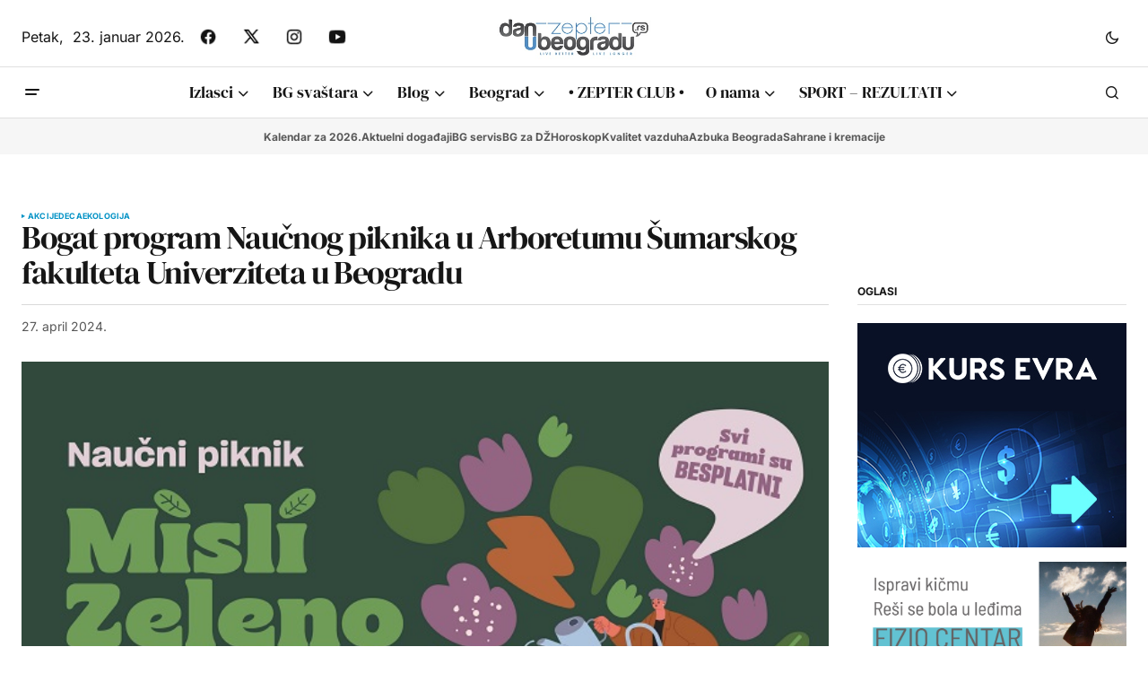

--- FILE ---
content_type: text/html; charset=UTF-8
request_url: https://www.danubeogradu.rs/2024/04/bogat-program-naucnog-piknika-u-arboretumu-sumarskog-fakulteta-univerziteta-u-beogradu/
body_size: 30213
content:
<!doctype html>
<html lang="sr-RS" prefix="og: https://ogp.me/ns#">
<head>
	<meta charset="UTF-8" />
	<meta name="viewport" content="width=device-width, initial-scale=1" />
	<link rel="profile" href="https://gmpg.org/xfn/11" />
	<link rel="stylesheet" href="https://cdnjs.cloudflare.com/ajax/libs/font-awesome/4.7.0/css/font-awesome.min.css">
		<style>img:is([sizes="auto" i], [sizes^="auto," i]) { contain-intrinsic-size: 3000px 1500px }</style>
	<meta name="dlm-version" content="5.1.6">
<!-- Search Engine Optimization by Rank Math - https://rankmath.com/ -->
<title>Bogat program Naučnog piknika u Arboretumu Šumarskog fakulteta Univerziteta u Beogradu - Dan u Beogradu</title>
<meta name="description" content="Treći Naučni piknik pod sloganom &quot;Misli zeleno&quot;, u organizaciji Festivala nauke, biće održan u prostoru Arboretuma Šumarskog fakulteta 17. i 18. maja 2024."/>
<meta name="robots" content="follow, index, max-snippet:-1, max-video-preview:-1, max-image-preview:large"/>
<link rel="canonical" href="https://www.danubeogradu.rs/2024/04/bogat-program-naucnog-piknika-u-arboretumu-sumarskog-fakulteta-univerziteta-u-beogradu/" />
<meta property="og:locale" content="sr_RS" />
<meta property="og:type" content="article" />
<meta property="og:title" content="Bogat program Naučnog piknika u Arboretumu Šumarskog fakulteta Univerziteta u Beogradu - Dan u Beogradu" />
<meta property="og:description" content="Treći Naučni piknik pod sloganom &quot;Misli zeleno&quot;, u organizaciji Festivala nauke, biće održan u prostoru Arboretuma Šumarskog fakulteta 17. i 18. maja 2024." />
<meta property="og:url" content="https://www.danubeogradu.rs/2024/04/bogat-program-naucnog-piknika-u-arboretumu-sumarskog-fakulteta-univerziteta-u-beogradu/" />
<meta property="og:site_name" content="Dan u Beogradu" />
<meta property="article:publisher" content="https://www.facebook.com/danubeogradu" />
<meta property="article:author" content="https://www.facebook.com/danubeogradu/" />
<meta property="article:tag" content="akcije" />
<meta property="article:tag" content="arboretum" />
<meta property="article:tag" content="deca" />
<meta property="article:tag" content="ekologija" />
<meta property="article:tag" content="festival nauke" />
<meta property="article:tag" content="izlasci" />
<meta property="article:tag" content="naučni piknik" />
<meta property="article:tag" content="nauka" />
<meta property="article:tag" content="proleće u beogradu" />
<meta property="article:tag" content="šumarski fakultet" />
<meta property="article:section" content="Akcije" />
<meta property="og:image" content="https://media.danubeogradu.rs/2024/04/naucni-piknik-misli-zeleno.jpg" />
<meta property="og:image:secure_url" content="https://media.danubeogradu.rs/2024/04/naucni-piknik-misli-zeleno.jpg" />
<meta property="og:image:width" content="660" />
<meta property="og:image:height" content="440" />
<meta property="og:image:alt" content="Naučni piknik - Misli zeleno" />
<meta property="og:image:type" content="image/jpeg" />
<meta property="article:published_time" content="2024-04-27T09:49:51+02:00" />
<meta name="twitter:card" content="summary_large_image" />
<meta name="twitter:title" content="Bogat program Naučnog piknika u Arboretumu Šumarskog fakulteta Univerziteta u Beogradu - Dan u Beogradu" />
<meta name="twitter:description" content="Treći Naučni piknik pod sloganom &quot;Misli zeleno&quot;, u organizaciji Festivala nauke, biće održan u prostoru Arboretuma Šumarskog fakulteta 17. i 18. maja 2024." />
<meta name="twitter:site" content="@danubeogradu" />
<meta name="twitter:creator" content="@danubeogradu" />
<meta name="twitter:image" content="https://media.danubeogradu.rs/2024/04/naucni-piknik-misli-zeleno.jpg" />
<script type="application/ld+json" class="rank-math-schema">{"@context":"https://schema.org","@graph":[{"@type":["NewsMediaOrganization","Organization"],"@id":"https://www.danubeogradu.rs/#organization","name":"Nenad Mandi\u0107 PR Veb net plus Beograd","url":"https://www.danubeogradu.rs","sameAs":["https://www.facebook.com/danubeogradu","https://twitter.com/danubeogradu"],"email":"danubeogradu@gmail.com","logo":{"@type":"ImageObject","@id":"https://www.danubeogradu.rs/#logo","url":"https://media.danubeogradu.rs/2019/04/cropped-dub-smajli-512-logo.png","contentUrl":"https://media.danubeogradu.rs/2019/04/cropped-dub-smajli-512-logo.png","caption":"Dan u Beogradu","inLanguage":"sr-RS","width":"512","height":"512"},"contactPoint":[{"@type":"ContactPoint","telephone":"+381642403403","contactType":"customer support"}],"description":"Portal Dan u Beogradu je za sve Beogra\u0111ane, goste Beograda i sve ljude dobre volje."},{"@type":"WebSite","@id":"https://www.danubeogradu.rs/#website","url":"https://www.danubeogradu.rs","name":"Dan u Beogradu","alternateName":"DuB","publisher":{"@id":"https://www.danubeogradu.rs/#organization"},"inLanguage":"sr-RS"},{"@type":"ImageObject","@id":"https://media.danubeogradu.rs/2024/04/naucni-piknik-misli-zeleno.jpg","url":"https://media.danubeogradu.rs/2024/04/naucni-piknik-misli-zeleno.jpg","width":"660","height":"440","caption":"Nau\u010dni piknik - Misli zeleno","inLanguage":"sr-RS"},{"@type":"WebPage","@id":"https://www.danubeogradu.rs/2024/04/bogat-program-naucnog-piknika-u-arboretumu-sumarskog-fakulteta-univerziteta-u-beogradu/#webpage","url":"https://www.danubeogradu.rs/2024/04/bogat-program-naucnog-piknika-u-arboretumu-sumarskog-fakulteta-univerziteta-u-beogradu/","name":"Bogat program Nau\u010dnog piknika u Arboretumu \u0160umarskog fakulteta Univerziteta u Beogradu - Dan u Beogradu","datePublished":"2024-04-27T09:49:51+02:00","dateModified":"2024-04-27T09:49:51+02:00","isPartOf":{"@id":"https://www.danubeogradu.rs/#website"},"primaryImageOfPage":{"@id":"https://media.danubeogradu.rs/2024/04/naucni-piknik-misli-zeleno.jpg"},"inLanguage":"sr-RS"},{"@type":"Person","@id":"https://www.danubeogradu.rs/author/neko-drugi/","name":"Dan u Beogradu","url":"https://www.danubeogradu.rs/author/neko-drugi/","image":{"@type":"ImageObject","@id":"https://secure.gravatar.com/avatar/79418828be05bd62302a0c50d04abdc707d8ab96b9e5d466ded7995d110896db?s=96&amp;d=blank&amp;r=x","url":"https://secure.gravatar.com/avatar/79418828be05bd62302a0c50d04abdc707d8ab96b9e5d466ded7995d110896db?s=96&amp;d=blank&amp;r=x","caption":"Dan u Beogradu","inLanguage":"sr-RS"},"sameAs":["https://www.danubeogradu.rs","https://www.facebook.com/danubeogradu/","https://www.instagram.com/danubeogradu011/","https://www.youtube.com/channel/UC7pnJQJQqxAIQwnRibFCfpw"],"worksFor":{"@id":"https://www.danubeogradu.rs/#organization"}},{"@type":"NewsArticle","headline":"Bogat program Nau\u010dnog piknika u Arboretumu \u0160umarskog fakulteta Univerziteta u Beogradu - Dan u Beogradu","keywords":"Nau\u010dni piknik, Nau\u010dni piknik","datePublished":"2024-04-27T09:49:51+02:00","dateModified":"2024-04-27T09:49:51+02:00","author":{"@id":"https://www.danubeogradu.rs/author/neko-drugi/","name":"Dan u Beogradu"},"publisher":{"@id":"https://www.danubeogradu.rs/#organization"},"description":"Tre\u0107i Nau\u010dni piknik pod sloganom &quot;Misli zeleno&quot;, u organizaciji Festivala nauke, bi\u0107e odr\u017ean u prostoru Arboretuma \u0160umarskog fakulteta 17. i 18. maja 2024.","name":"Bogat program Nau\u010dnog piknika u Arboretumu \u0160umarskog fakulteta Univerziteta u Beogradu - Dan u Beogradu","@id":"https://www.danubeogradu.rs/2024/04/bogat-program-naucnog-piknika-u-arboretumu-sumarskog-fakulteta-univerziteta-u-beogradu/#richSnippet","isPartOf":{"@id":"https://www.danubeogradu.rs/2024/04/bogat-program-naucnog-piknika-u-arboretumu-sumarskog-fakulteta-univerziteta-u-beogradu/#webpage"},"image":{"@id":"https://media.danubeogradu.rs/2024/04/naucni-piknik-misli-zeleno.jpg"},"inLanguage":"sr-RS","mainEntityOfPage":{"@id":"https://www.danubeogradu.rs/2024/04/bogat-program-naucnog-piknika-u-arboretumu-sumarskog-fakulteta-univerziteta-u-beogradu/#webpage"}}]}</script>
<!-- /Rank Math WordPress SEO plugin -->

<link rel='dns-prefetch' href='//pagead2.googlesyndication.com' />


<link rel="alternate" type="application/rss+xml" title="Dan u Beogradu &raquo; dovod" href="https://www.danubeogradu.rs/feed/" />
<link rel="alternate" type="application/rss+xml" title="Dan u Beogradu &raquo; dovod komentara" href="https://www.danubeogradu.rs/comments/feed/" />
		<!-- This site uses the Google Analytics by MonsterInsights plugin v9.11.1 - Using Analytics tracking - https://www.monsterinsights.com/ -->
							<script src="//www.googletagmanager.com/gtag/js?id=G-S5V4G0VMEX"  data-cfasync="false" data-wpfc-render="false" async></script>
			<script data-cfasync="false" data-wpfc-render="false">
				var mi_version = '9.11.1';
				var mi_track_user = true;
				var mi_no_track_reason = '';
								var MonsterInsightsDefaultLocations = {"page_location":"https:\/\/www.danubeogradu.rs\/2024\/04\/bogat-program-naucnog-piknika-u-arboretumu-sumarskog-fakulteta-univerziteta-u-beogradu\/"};
								if ( typeof MonsterInsightsPrivacyGuardFilter === 'function' ) {
					var MonsterInsightsLocations = (typeof MonsterInsightsExcludeQuery === 'object') ? MonsterInsightsPrivacyGuardFilter( MonsterInsightsExcludeQuery ) : MonsterInsightsPrivacyGuardFilter( MonsterInsightsDefaultLocations );
				} else {
					var MonsterInsightsLocations = (typeof MonsterInsightsExcludeQuery === 'object') ? MonsterInsightsExcludeQuery : MonsterInsightsDefaultLocations;
				}

								var disableStrs = [
										'ga-disable-G-S5V4G0VMEX',
									];

				/* Function to detect opted out users */
				function __gtagTrackerIsOptedOut() {
					for (var index = 0; index < disableStrs.length; index++) {
						if (document.cookie.indexOf(disableStrs[index] + '=true') > -1) {
							return true;
						}
					}

					return false;
				}

				/* Disable tracking if the opt-out cookie exists. */
				if (__gtagTrackerIsOptedOut()) {
					for (var index = 0; index < disableStrs.length; index++) {
						window[disableStrs[index]] = true;
					}
				}

				/* Opt-out function */
				function __gtagTrackerOptout() {
					for (var index = 0; index < disableStrs.length; index++) {
						document.cookie = disableStrs[index] + '=true; expires=Thu, 31 Dec 2099 23:59:59 UTC; path=/';
						window[disableStrs[index]] = true;
					}
				}

				if ('undefined' === typeof gaOptout) {
					function gaOptout() {
						__gtagTrackerOptout();
					}
				}
								window.dataLayer = window.dataLayer || [];

				window.MonsterInsightsDualTracker = {
					helpers: {},
					trackers: {},
				};
				if (mi_track_user) {
					function __gtagDataLayer() {
						dataLayer.push(arguments);
					}

					function __gtagTracker(type, name, parameters) {
						if (!parameters) {
							parameters = {};
						}

						if (parameters.send_to) {
							__gtagDataLayer.apply(null, arguments);
							return;
						}

						if (type === 'event') {
														parameters.send_to = monsterinsights_frontend.v4_id;
							var hookName = name;
							if (typeof parameters['event_category'] !== 'undefined') {
								hookName = parameters['event_category'] + ':' + name;
							}

							if (typeof MonsterInsightsDualTracker.trackers[hookName] !== 'undefined') {
								MonsterInsightsDualTracker.trackers[hookName](parameters);
							} else {
								__gtagDataLayer('event', name, parameters);
							}
							
						} else {
							__gtagDataLayer.apply(null, arguments);
						}
					}

					__gtagTracker('js', new Date());
					__gtagTracker('set', {
						'developer_id.dZGIzZG': true,
											});
					if ( MonsterInsightsLocations.page_location ) {
						__gtagTracker('set', MonsterInsightsLocations);
					}
										__gtagTracker('config', 'G-S5V4G0VMEX', {"forceSSL":"true","link_attribution":"true"} );
										window.gtag = __gtagTracker;										(function () {
						/* https://developers.google.com/analytics/devguides/collection/analyticsjs/ */
						/* ga and __gaTracker compatibility shim. */
						var noopfn = function () {
							return null;
						};
						var newtracker = function () {
							return new Tracker();
						};
						var Tracker = function () {
							return null;
						};
						var p = Tracker.prototype;
						p.get = noopfn;
						p.set = noopfn;
						p.send = function () {
							var args = Array.prototype.slice.call(arguments);
							args.unshift('send');
							__gaTracker.apply(null, args);
						};
						var __gaTracker = function () {
							var len = arguments.length;
							if (len === 0) {
								return;
							}
							var f = arguments[len - 1];
							if (typeof f !== 'object' || f === null || typeof f.hitCallback !== 'function') {
								if ('send' === arguments[0]) {
									var hitConverted, hitObject = false, action;
									if ('event' === arguments[1]) {
										if ('undefined' !== typeof arguments[3]) {
											hitObject = {
												'eventAction': arguments[3],
												'eventCategory': arguments[2],
												'eventLabel': arguments[4],
												'value': arguments[5] ? arguments[5] : 1,
											}
										}
									}
									if ('pageview' === arguments[1]) {
										if ('undefined' !== typeof arguments[2]) {
											hitObject = {
												'eventAction': 'page_view',
												'page_path': arguments[2],
											}
										}
									}
									if (typeof arguments[2] === 'object') {
										hitObject = arguments[2];
									}
									if (typeof arguments[5] === 'object') {
										Object.assign(hitObject, arguments[5]);
									}
									if ('undefined' !== typeof arguments[1].hitType) {
										hitObject = arguments[1];
										if ('pageview' === hitObject.hitType) {
											hitObject.eventAction = 'page_view';
										}
									}
									if (hitObject) {
										action = 'timing' === arguments[1].hitType ? 'timing_complete' : hitObject.eventAction;
										hitConverted = mapArgs(hitObject);
										__gtagTracker('event', action, hitConverted);
									}
								}
								return;
							}

							function mapArgs(args) {
								var arg, hit = {};
								var gaMap = {
									'eventCategory': 'event_category',
									'eventAction': 'event_action',
									'eventLabel': 'event_label',
									'eventValue': 'event_value',
									'nonInteraction': 'non_interaction',
									'timingCategory': 'event_category',
									'timingVar': 'name',
									'timingValue': 'value',
									'timingLabel': 'event_label',
									'page': 'page_path',
									'location': 'page_location',
									'title': 'page_title',
									'referrer' : 'page_referrer',
								};
								for (arg in args) {
																		if (!(!args.hasOwnProperty(arg) || !gaMap.hasOwnProperty(arg))) {
										hit[gaMap[arg]] = args[arg];
									} else {
										hit[arg] = args[arg];
									}
								}
								return hit;
							}

							try {
								f.hitCallback();
							} catch (ex) {
							}
						};
						__gaTracker.create = newtracker;
						__gaTracker.getByName = newtracker;
						__gaTracker.getAll = function () {
							return [];
						};
						__gaTracker.remove = noopfn;
						__gaTracker.loaded = true;
						window['__gaTracker'] = __gaTracker;
					})();
									} else {
										console.log("");
					(function () {
						function __gtagTracker() {
							return null;
						}

						window['__gtagTracker'] = __gtagTracker;
						window['gtag'] = __gtagTracker;
					})();
									}
			</script>
							<!-- / Google Analytics by MonsterInsights -->
		<script>
window._wpemojiSettings = {"baseUrl":"https:\/\/s.w.org\/images\/core\/emoji\/16.0.1\/72x72\/","ext":".png","svgUrl":"https:\/\/s.w.org\/images\/core\/emoji\/16.0.1\/svg\/","svgExt":".svg","source":{"concatemoji":"https:\/\/www.danubeogradu.rs\/wp-includes\/js\/wp-emoji-release.min.js?ver=6.8.3"}};
/*! This file is auto-generated */
!function(s,n){var o,i,e;function c(e){try{var t={supportTests:e,timestamp:(new Date).valueOf()};sessionStorage.setItem(o,JSON.stringify(t))}catch(e){}}function p(e,t,n){e.clearRect(0,0,e.canvas.width,e.canvas.height),e.fillText(t,0,0);var t=new Uint32Array(e.getImageData(0,0,e.canvas.width,e.canvas.height).data),a=(e.clearRect(0,0,e.canvas.width,e.canvas.height),e.fillText(n,0,0),new Uint32Array(e.getImageData(0,0,e.canvas.width,e.canvas.height).data));return t.every(function(e,t){return e===a[t]})}function u(e,t){e.clearRect(0,0,e.canvas.width,e.canvas.height),e.fillText(t,0,0);for(var n=e.getImageData(16,16,1,1),a=0;a<n.data.length;a++)if(0!==n.data[a])return!1;return!0}function f(e,t,n,a){switch(t){case"flag":return n(e,"\ud83c\udff3\ufe0f\u200d\u26a7\ufe0f","\ud83c\udff3\ufe0f\u200b\u26a7\ufe0f")?!1:!n(e,"\ud83c\udde8\ud83c\uddf6","\ud83c\udde8\u200b\ud83c\uddf6")&&!n(e,"\ud83c\udff4\udb40\udc67\udb40\udc62\udb40\udc65\udb40\udc6e\udb40\udc67\udb40\udc7f","\ud83c\udff4\u200b\udb40\udc67\u200b\udb40\udc62\u200b\udb40\udc65\u200b\udb40\udc6e\u200b\udb40\udc67\u200b\udb40\udc7f");case"emoji":return!a(e,"\ud83e\udedf")}return!1}function g(e,t,n,a){var r="undefined"!=typeof WorkerGlobalScope&&self instanceof WorkerGlobalScope?new OffscreenCanvas(300,150):s.createElement("canvas"),o=r.getContext("2d",{willReadFrequently:!0}),i=(o.textBaseline="top",o.font="600 32px Arial",{});return e.forEach(function(e){i[e]=t(o,e,n,a)}),i}function t(e){var t=s.createElement("script");t.src=e,t.defer=!0,s.head.appendChild(t)}"undefined"!=typeof Promise&&(o="wpEmojiSettingsSupports",i=["flag","emoji"],n.supports={everything:!0,everythingExceptFlag:!0},e=new Promise(function(e){s.addEventListener("DOMContentLoaded",e,{once:!0})}),new Promise(function(t){var n=function(){try{var e=JSON.parse(sessionStorage.getItem(o));if("object"==typeof e&&"number"==typeof e.timestamp&&(new Date).valueOf()<e.timestamp+604800&&"object"==typeof e.supportTests)return e.supportTests}catch(e){}return null}();if(!n){if("undefined"!=typeof Worker&&"undefined"!=typeof OffscreenCanvas&&"undefined"!=typeof URL&&URL.createObjectURL&&"undefined"!=typeof Blob)try{var e="postMessage("+g.toString()+"("+[JSON.stringify(i),f.toString(),p.toString(),u.toString()].join(",")+"));",a=new Blob([e],{type:"text/javascript"}),r=new Worker(URL.createObjectURL(a),{name:"wpTestEmojiSupports"});return void(r.onmessage=function(e){c(n=e.data),r.terminate(),t(n)})}catch(e){}c(n=g(i,f,p,u))}t(n)}).then(function(e){for(var t in e)n.supports[t]=e[t],n.supports.everything=n.supports.everything&&n.supports[t],"flag"!==t&&(n.supports.everythingExceptFlag=n.supports.everythingExceptFlag&&n.supports[t]);n.supports.everythingExceptFlag=n.supports.everythingExceptFlag&&!n.supports.flag,n.DOMReady=!1,n.readyCallback=function(){n.DOMReady=!0}}).then(function(){return e}).then(function(){var e;n.supports.everything||(n.readyCallback(),(e=n.source||{}).concatemoji?t(e.concatemoji):e.wpemoji&&e.twemoji&&(t(e.twemoji),t(e.wpemoji)))}))}((window,document),window._wpemojiSettings);
</script>
<style id='wp-emoji-styles-inline-css'>

	img.wp-smiley, img.emoji {
		display: inline !important;
		border: none !important;
		box-shadow: none !important;
		height: 1em !important;
		width: 1em !important;
		margin: 0 0.07em !important;
		vertical-align: -0.1em !important;
		background: none !important;
		padding: 0 !important;
	}
</style>
<link rel='stylesheet' id='wp-block-library-css' href='https://www.danubeogradu.rs/wp-includes/css/dist/block-library/style.min.css?ver=6.8.3' media='all' />
<style id='classic-theme-styles-inline-css'>
/*! This file is auto-generated */
.wp-block-button__link{color:#fff;background-color:#32373c;border-radius:9999px;box-shadow:none;text-decoration:none;padding:calc(.667em + 2px) calc(1.333em + 2px);font-size:1.125em}.wp-block-file__button{background:#32373c;color:#fff;text-decoration:none}
</style>
<link rel='stylesheet' id='quotescollection-block-quotes-css' href='https://www.danubeogradu.rs/wp-content/plugins/quotes-collection/blocks/quotes/style.css?ver=1738682190' media='all' />
<link rel='stylesheet' id='quotescollection-block-random-quote-css' href='https://www.danubeogradu.rs/wp-content/plugins/quotes-collection/blocks/random-quote/style.css?ver=1738682190' media='all' />
<style id='global-styles-inline-css'>
:root{--wp--preset--aspect-ratio--square: 1;--wp--preset--aspect-ratio--4-3: 4/3;--wp--preset--aspect-ratio--3-4: 3/4;--wp--preset--aspect-ratio--3-2: 3/2;--wp--preset--aspect-ratio--2-3: 2/3;--wp--preset--aspect-ratio--16-9: 16/9;--wp--preset--aspect-ratio--9-16: 9/16;--wp--preset--color--black: #000000;--wp--preset--color--cyan-bluish-gray: #abb8c3;--wp--preset--color--white: #FFFFFF;--wp--preset--color--pale-pink: #f78da7;--wp--preset--color--vivid-red: #cf2e2e;--wp--preset--color--luminous-vivid-orange: #ff6900;--wp--preset--color--luminous-vivid-amber: #fcb900;--wp--preset--color--light-green-cyan: #7bdcb5;--wp--preset--color--vivid-green-cyan: #00d084;--wp--preset--color--pale-cyan-blue: #8ed1fc;--wp--preset--color--vivid-cyan-blue: #0693e3;--wp--preset--color--vivid-purple: #9b51e0;--wp--preset--color--blue: #59BACC;--wp--preset--color--green: #58AD69;--wp--preset--color--orange: #FFBC49;--wp--preset--color--red: #e32c26;--wp--preset--color--gray-50: #f8f9fa;--wp--preset--color--gray-100: #f8f9fb;--wp--preset--color--gray-200: #E0E0E0;--wp--preset--color--primary: #161616;--wp--preset--color--secondary: #585858;--wp--preset--color--layout: #f6f6f6;--wp--preset--color--border: #D9D9D9;--wp--preset--color--divider: #1D1D1F;--wp--preset--gradient--vivid-cyan-blue-to-vivid-purple: linear-gradient(135deg,rgba(6,147,227,1) 0%,rgb(155,81,224) 100%);--wp--preset--gradient--light-green-cyan-to-vivid-green-cyan: linear-gradient(135deg,rgb(122,220,180) 0%,rgb(0,208,130) 100%);--wp--preset--gradient--luminous-vivid-amber-to-luminous-vivid-orange: linear-gradient(135deg,rgba(252,185,0,1) 0%,rgba(255,105,0,1) 100%);--wp--preset--gradient--luminous-vivid-orange-to-vivid-red: linear-gradient(135deg,rgba(255,105,0,1) 0%,rgb(207,46,46) 100%);--wp--preset--gradient--very-light-gray-to-cyan-bluish-gray: linear-gradient(135deg,rgb(238,238,238) 0%,rgb(169,184,195) 100%);--wp--preset--gradient--cool-to-warm-spectrum: linear-gradient(135deg,rgb(74,234,220) 0%,rgb(151,120,209) 20%,rgb(207,42,186) 40%,rgb(238,44,130) 60%,rgb(251,105,98) 80%,rgb(254,248,76) 100%);--wp--preset--gradient--blush-light-purple: linear-gradient(135deg,rgb(255,206,236) 0%,rgb(152,150,240) 100%);--wp--preset--gradient--blush-bordeaux: linear-gradient(135deg,rgb(254,205,165) 0%,rgb(254,45,45) 50%,rgb(107,0,62) 100%);--wp--preset--gradient--luminous-dusk: linear-gradient(135deg,rgb(255,203,112) 0%,rgb(199,81,192) 50%,rgb(65,88,208) 100%);--wp--preset--gradient--pale-ocean: linear-gradient(135deg,rgb(255,245,203) 0%,rgb(182,227,212) 50%,rgb(51,167,181) 100%);--wp--preset--gradient--electric-grass: linear-gradient(135deg,rgb(202,248,128) 0%,rgb(113,206,126) 100%);--wp--preset--gradient--midnight: linear-gradient(135deg,rgb(2,3,129) 0%,rgb(40,116,252) 100%);--wp--preset--font-size--small: 13px;--wp--preset--font-size--medium: 20px;--wp--preset--font-size--large: 36px;--wp--preset--font-size--x-large: 42px;--wp--preset--spacing--20: 0.44rem;--wp--preset--spacing--30: 0.67rem;--wp--preset--spacing--40: 1rem;--wp--preset--spacing--50: 1.5rem;--wp--preset--spacing--60: 2.25rem;--wp--preset--spacing--70: 3.38rem;--wp--preset--spacing--80: 5.06rem;--wp--preset--shadow--natural: 6px 6px 9px rgba(0, 0, 0, 0.2);--wp--preset--shadow--deep: 12px 12px 50px rgba(0, 0, 0, 0.4);--wp--preset--shadow--sharp: 6px 6px 0px rgba(0, 0, 0, 0.2);--wp--preset--shadow--outlined: 6px 6px 0px -3px rgba(255, 255, 255, 1), 6px 6px rgba(0, 0, 0, 1);--wp--preset--shadow--crisp: 6px 6px 0px rgba(0, 0, 0, 1);}:root :where(.is-layout-flow) > :first-child{margin-block-start: 0;}:root :where(.is-layout-flow) > :last-child{margin-block-end: 0;}:root :where(.is-layout-flow) > *{margin-block-start: 24px;margin-block-end: 0;}:root :where(.is-layout-constrained) > :first-child{margin-block-start: 0;}:root :where(.is-layout-constrained) > :last-child{margin-block-end: 0;}:root :where(.is-layout-constrained) > *{margin-block-start: 24px;margin-block-end: 0;}:root :where(.is-layout-flex){gap: 24px;}:root :where(.is-layout-grid){gap: 24px;}body .is-layout-flex{display: flex;}.is-layout-flex{flex-wrap: wrap;align-items: center;}.is-layout-flex > :is(*, div){margin: 0;}body .is-layout-grid{display: grid;}.is-layout-grid > :is(*, div){margin: 0;}.has-black-color{color: var(--wp--preset--color--black) !important;}.has-cyan-bluish-gray-color{color: var(--wp--preset--color--cyan-bluish-gray) !important;}.has-white-color{color: var(--wp--preset--color--white) !important;}.has-pale-pink-color{color: var(--wp--preset--color--pale-pink) !important;}.has-vivid-red-color{color: var(--wp--preset--color--vivid-red) !important;}.has-luminous-vivid-orange-color{color: var(--wp--preset--color--luminous-vivid-orange) !important;}.has-luminous-vivid-amber-color{color: var(--wp--preset--color--luminous-vivid-amber) !important;}.has-light-green-cyan-color{color: var(--wp--preset--color--light-green-cyan) !important;}.has-vivid-green-cyan-color{color: var(--wp--preset--color--vivid-green-cyan) !important;}.has-pale-cyan-blue-color{color: var(--wp--preset--color--pale-cyan-blue) !important;}.has-vivid-cyan-blue-color{color: var(--wp--preset--color--vivid-cyan-blue) !important;}.has-vivid-purple-color{color: var(--wp--preset--color--vivid-purple) !important;}.has-blue-color{color: var(--wp--preset--color--blue) !important;}.has-green-color{color: var(--wp--preset--color--green) !important;}.has-orange-color{color: var(--wp--preset--color--orange) !important;}.has-red-color{color: var(--wp--preset--color--red) !important;}.has-gray-50-color{color: var(--wp--preset--color--gray-50) !important;}.has-gray-100-color{color: var(--wp--preset--color--gray-100) !important;}.has-gray-200-color{color: var(--wp--preset--color--gray-200) !important;}.has-primary-color{color: var(--wp--preset--color--primary) !important;}.has-secondary-color{color: var(--wp--preset--color--secondary) !important;}.has-layout-color{color: var(--wp--preset--color--layout) !important;}.has-border-color{color: var(--wp--preset--color--border) !important;}.has-divider-color{color: var(--wp--preset--color--divider) !important;}.has-black-background-color{background-color: var(--wp--preset--color--black) !important;}.has-cyan-bluish-gray-background-color{background-color: var(--wp--preset--color--cyan-bluish-gray) !important;}.has-white-background-color{background-color: var(--wp--preset--color--white) !important;}.has-pale-pink-background-color{background-color: var(--wp--preset--color--pale-pink) !important;}.has-vivid-red-background-color{background-color: var(--wp--preset--color--vivid-red) !important;}.has-luminous-vivid-orange-background-color{background-color: var(--wp--preset--color--luminous-vivid-orange) !important;}.has-luminous-vivid-amber-background-color{background-color: var(--wp--preset--color--luminous-vivid-amber) !important;}.has-light-green-cyan-background-color{background-color: var(--wp--preset--color--light-green-cyan) !important;}.has-vivid-green-cyan-background-color{background-color: var(--wp--preset--color--vivid-green-cyan) !important;}.has-pale-cyan-blue-background-color{background-color: var(--wp--preset--color--pale-cyan-blue) !important;}.has-vivid-cyan-blue-background-color{background-color: var(--wp--preset--color--vivid-cyan-blue) !important;}.has-vivid-purple-background-color{background-color: var(--wp--preset--color--vivid-purple) !important;}.has-blue-background-color{background-color: var(--wp--preset--color--blue) !important;}.has-green-background-color{background-color: var(--wp--preset--color--green) !important;}.has-orange-background-color{background-color: var(--wp--preset--color--orange) !important;}.has-red-background-color{background-color: var(--wp--preset--color--red) !important;}.has-gray-50-background-color{background-color: var(--wp--preset--color--gray-50) !important;}.has-gray-100-background-color{background-color: var(--wp--preset--color--gray-100) !important;}.has-gray-200-background-color{background-color: var(--wp--preset--color--gray-200) !important;}.has-primary-background-color{background-color: var(--wp--preset--color--primary) !important;}.has-secondary-background-color{background-color: var(--wp--preset--color--secondary) !important;}.has-layout-background-color{background-color: var(--wp--preset--color--layout) !important;}.has-border-background-color{background-color: var(--wp--preset--color--border) !important;}.has-divider-background-color{background-color: var(--wp--preset--color--divider) !important;}.has-black-border-color{border-color: var(--wp--preset--color--black) !important;}.has-cyan-bluish-gray-border-color{border-color: var(--wp--preset--color--cyan-bluish-gray) !important;}.has-white-border-color{border-color: var(--wp--preset--color--white) !important;}.has-pale-pink-border-color{border-color: var(--wp--preset--color--pale-pink) !important;}.has-vivid-red-border-color{border-color: var(--wp--preset--color--vivid-red) !important;}.has-luminous-vivid-orange-border-color{border-color: var(--wp--preset--color--luminous-vivid-orange) !important;}.has-luminous-vivid-amber-border-color{border-color: var(--wp--preset--color--luminous-vivid-amber) !important;}.has-light-green-cyan-border-color{border-color: var(--wp--preset--color--light-green-cyan) !important;}.has-vivid-green-cyan-border-color{border-color: var(--wp--preset--color--vivid-green-cyan) !important;}.has-pale-cyan-blue-border-color{border-color: var(--wp--preset--color--pale-cyan-blue) !important;}.has-vivid-cyan-blue-border-color{border-color: var(--wp--preset--color--vivid-cyan-blue) !important;}.has-vivid-purple-border-color{border-color: var(--wp--preset--color--vivid-purple) !important;}.has-blue-border-color{border-color: var(--wp--preset--color--blue) !important;}.has-green-border-color{border-color: var(--wp--preset--color--green) !important;}.has-orange-border-color{border-color: var(--wp--preset--color--orange) !important;}.has-red-border-color{border-color: var(--wp--preset--color--red) !important;}.has-gray-50-border-color{border-color: var(--wp--preset--color--gray-50) !important;}.has-gray-100-border-color{border-color: var(--wp--preset--color--gray-100) !important;}.has-gray-200-border-color{border-color: var(--wp--preset--color--gray-200) !important;}.has-primary-border-color{border-color: var(--wp--preset--color--primary) !important;}.has-secondary-border-color{border-color: var(--wp--preset--color--secondary) !important;}.has-layout-border-color{border-color: var(--wp--preset--color--layout) !important;}.has-border-border-color{border-color: var(--wp--preset--color--border) !important;}.has-divider-border-color{border-color: var(--wp--preset--color--divider) !important;}.has-vivid-cyan-blue-to-vivid-purple-gradient-background{background: var(--wp--preset--gradient--vivid-cyan-blue-to-vivid-purple) !important;}.has-light-green-cyan-to-vivid-green-cyan-gradient-background{background: var(--wp--preset--gradient--light-green-cyan-to-vivid-green-cyan) !important;}.has-luminous-vivid-amber-to-luminous-vivid-orange-gradient-background{background: var(--wp--preset--gradient--luminous-vivid-amber-to-luminous-vivid-orange) !important;}.has-luminous-vivid-orange-to-vivid-red-gradient-background{background: var(--wp--preset--gradient--luminous-vivid-orange-to-vivid-red) !important;}.has-very-light-gray-to-cyan-bluish-gray-gradient-background{background: var(--wp--preset--gradient--very-light-gray-to-cyan-bluish-gray) !important;}.has-cool-to-warm-spectrum-gradient-background{background: var(--wp--preset--gradient--cool-to-warm-spectrum) !important;}.has-blush-light-purple-gradient-background{background: var(--wp--preset--gradient--blush-light-purple) !important;}.has-blush-bordeaux-gradient-background{background: var(--wp--preset--gradient--blush-bordeaux) !important;}.has-luminous-dusk-gradient-background{background: var(--wp--preset--gradient--luminous-dusk) !important;}.has-pale-ocean-gradient-background{background: var(--wp--preset--gradient--pale-ocean) !important;}.has-electric-grass-gradient-background{background: var(--wp--preset--gradient--electric-grass) !important;}.has-midnight-gradient-background{background: var(--wp--preset--gradient--midnight) !important;}.has-small-font-size{font-size: var(--wp--preset--font-size--small) !important;}.has-medium-font-size{font-size: var(--wp--preset--font-size--medium) !important;}.has-large-font-size{font-size: var(--wp--preset--font-size--large) !important;}.has-x-large-font-size{font-size: var(--wp--preset--font-size--x-large) !important;}
:root :where(.wp-block-pullquote){font-size: 1.5em;line-height: 1.6;}
</style>
<link rel='stylesheet' id='mc4wp-form-themes-css' href='https://www.danubeogradu.rs/wp-content/plugins/mailchimp-for-wp/assets/css/form-themes.css?ver=4.10.9' media='all' />
<link rel='stylesheet' id='quotescollection-css' href='https://www.danubeogradu.rs/wp-content/plugins/quotes-collection/css/quotes-collection.css?ver=2.5.2' media='all' />
<style id='cs-elementor-editor-inline-css'>
:root {  --cs-desktop-container: 1448px; --cs-laptop-container: 1200px; --cs-tablet-container: 992px; --cs-mobile-container: 768px; }
</style>
<link rel='stylesheet' id='csco_child_css-css' href='https://www.danubeogradu.rs/wp-content/themes/newsreader-child/style.css?ver=1.0.0.1764663769' media='all' />
<link rel='stylesheet' id='csco-styles-css' href='https://www.danubeogradu.rs/wp-content/themes/newsreader/style.css?ver=1.1.0' media='all' />
<style id='csco-styles-inline-css'>

:root {
	/* Base Font */
	--cs-font-base-family: Inter;
	--cs-font-base-size: 1rem;
	--cs-font-base-weight: 400;
	--cs-font-base-style: normal;
	--cs-font-base-letter-spacing: normal;
	--cs-font-base-line-height: 1.5;

	/* Primary Font */
	--cs-font-primary-family: Inter;
	--cs-font-primary-size: 0.875rem;
	--cs-font-primary-weight: 700;
	--cs-font-primary-style: normal;
	--cs-font-primary-letter-spacing: normal;
	--cs-font-primary-text-transform: none;
	--cs-font-primary-line-height: 1.3;

	/* Secondary Font */
	--cs-font-secondary-family: Inter;
	--cs-font-secondary-size: 0.75rem;
	--cs-font-secondary-weight: 400;
	--cs-font-secondary-style: normal;
	--cs-font-secondary-letter-spacing: normal;
	--cs-font-secondary-text-transform: none;
	--cs-font-secondary-line-height: 1.1;

	/* Section Headings Font */
	--cs-font-section-headings-family: Inter;
	--cs-font-section-headings-size: 0.75rem;
	--cs-font-section-headings-weight: 700;
	--cs-font-section-headings-style: normal;
	--cs-font-section-headings-letter-spacing: -0.02em;
	--cs-font-section-headings-text-transform: uppercase;
	--cs-font-section-headings-line-height: 1.1;

	/* Post Title Font Size */
	--cs-font-post-title-family: DM Serif Display;
	--cs-font-post-title-weight: 400;
	--cs-font-post-title-size: 2.25rem;
	--cs-font-post-title-letter-spacing: -0.04em;
	--cs-font-post-title-line-height: 1.1;

	/* Post Subbtitle */
	--cs-font-post-subtitle-family: Inter;
	--cs-font-post-subtitle-weight: 400;
	--cs-font-post-subtitle-size: 1.25rem;
	--cs-font-post-subtitle-letter-spacing: normal;
	--cs-font-post-subtitle-line-height: 1.4;

	/* Post Category Font */
	--cs-font-category-family: Inter;
	--cs-font-category-size: 0.5625rem;
	--cs-font-category-weight: 700;
	--cs-font-category-style: normal;
	--cs-font-category-letter-spacing: 0.02em;
	--cs-font-category-text-transform: uppercase;
	--cs-font-category-line-height: 1.1;

	/* Post Meta Font */
	--cs-font-post-meta-family: Inter;
	--cs-font-post-meta-size: 0.75rem;
	--cs-font-post-meta-weight: 400;
	--cs-font-post-meta-style: normal;
	--cs-font-post-meta-letter-spacing: normal;
	--cs-font-post-meta-text-transform: none;
	--cs-font-post-meta-line-height: 1.1;

	/* Post Content */
	--cs-font-post-content-family: Inter;
	--cs-font-post-content-weight: 400;
	--cs-font-post-content-size: 1.125rem;
	--cs-font-post-content-letter-spacing: normal;
	--cs-font-post-content-line-height: 1.6;

	/* Input Font */
	--cs-font-input-family: DM Sans;
	--cs-font-input-size: 0.875rem;
	--cs-font-input-weight: 400;
	--cs-font-input-style: normal;
	--cs-font-input-line-height: 1.3;
	--cs-font-input-letter-spacing: normal;
	--cs-font-input-text-transform: none;

	/* Entry Title Font Size */
	--cs-font-entry-title-family: DM Serif Display;
	--cs-font-entry-title-weight: 400;
	--cs-font-entry-title-letter-spacing: normal;
	--cs-font-entry-title-line-height: 1.1;

	/* Entry Excerpt */
	--cs-font-entry-excerpt-family: Inter;
	--cs-font-entry-excerpt-weight: 400;
	--cs-font-entry-excerpt-size: 1.125rem;
	--cs-font-entry-excerpt-letter-spacing: normal;
	--cs-font-entry-excerpt-line-height: normal;

	/* Logos --------------- */

	/* Main Logo */
	--cs-font-main-logo-family: Inter;
	--cs-font-main-logo-size: 1.375rem;
	--cs-font-main-logo-weight: 700;
	--cs-font-main-logo-style: normal;
	--cs-font-main-logo-letter-spacing: -0.02em;
	--cs-font-main-logo-text-transform: none;

	/* Mobile Logo */
	--cs-font-mobile-logo-family: DM Sans;
	--cs-font-mobile-logo-size: 1.375rem;
	--cs-font-mobile-logo-weight: 700;
	--cs-font-mobile-logo-style: normal;
	--cs-font-mobile-logo-letter-spacing: -0.02em;
	--cs-font-mobile-logo-text-transform: none;

	/* Footer Logo */
	--cs-font-footer-logo-family: Inter;
	--cs-font-footer-logo-size: 1.375rem;
	--cs-font-footer-logo-weight: 700;
	--cs-font-footer-logo-style: normal;
	--cs-font-footer-logo-letter-spacing: -0.02em;
	--cs-font-footer-logo-text-transform: none;

	/* Headings --------------- */

	/* Headings */
	--cs-font-headings-family: DM Serif Display;
	--cs-font-headings-weight: 400;
	--cs-font-headings-style: normal;
	--cs-font-headings-line-height: 1.1;
	--cs-font-headings-letter-spacing: -0.04em;
	--cs-font-headings-text-transform: none;

	/* Menu Font --------------- */

	/* Menu */
	/* Used for main top level menu elements. */
	--cs-font-menu-family: DM Serif Display;
	--cs-font-menu-size: 1.125rem;
	--cs-font-menu-weight: 400;
	--cs-font-menu-style: normal;
	--cs-font-menu-letter-spacing: normal;
	--cs-font-menu-text-transform: none;
	--cs-font-menu-line-height: 1.3;

	/* Submenu Font */
	/* Used for submenu elements. */
	--cs-font-submenu-family: Inter;
	--cs-font-submenu-size: 0.875rem;
	--cs-font-submenu-weight: 400;
	--cs-font-submenu-style: normal;
	--cs-font-submenu-letter-spacing: normal;
	--cs-font-submenu-text-transform: none;
	--cs-font-submenu-line-height: 1.3;

	/* Footer Menu */
	--cs-font-footer-menu-family: Inter;
	--cs-font-footer-menu-size: 0.75rem;
	--cs-font-footer-menu-weight: 700;
	--cs-font-footer-menu-style: normal;
	--cs-font-footer-menu-letter-spacing: -0.02em;
	--cs-font-footer-menu-text-transform: uppercase;
	--cs-font-footer-menu-line-height: 1.2;

	/* Footer Submenu Font */
	--cs-font-footer-submenu-family: Inter;
	--cs-font-footer-submenu-size: 0.75rem;
	--cs-font-footer-submenu-weight: 700;
	--cs-font-footer-submenu-style: normal;
	--cs-font-footer-submenu-letter-spacing: normal;
	--cs-font-footer-submenu-text-transform: none;
	--cs-font-footer-submenu-line-height: 1.3;

	/* Bottombar Menu Font */
	--cs-font-bottombar-menu-family: Inter;
	--cs-font-bottombar-menu-size: 0.75rem;
	--cs-font-bottombar-menu-weight: 700;
	--cs-font-bottombar-menu-style: normal;
	--cs-font-bottombar-menu-letter-spacing: normal;
	--cs-font-bottombar-menu-text-transform: none;
	--cs-font-bottombar-menu-line-height: 1.3;
}

</style>
<link rel='stylesheet' id='61f3ce50437ea00cc39c3e226dc095d7-css' href='//www.danubeogradu.rs/wp-content/uploads/omgf/61f3ce50437ea00cc39c3e226dc095d7/61f3ce50437ea00cc39c3e226dc095d7.css?ver=1738609763' media='all' />
<link rel='stylesheet' id='f6657e49de276f9d32601566c62aadca-css' href='//www.danubeogradu.rs/wp-content/uploads/omgf/f6657e49de276f9d32601566c62aadca/f6657e49de276f9d32601566c62aadca.css?ver=1738609763' media='all' />
<link rel='stylesheet' id='4a08c24c79a2483725ac09cf0f0deba9-css' href='//www.danubeogradu.rs/wp-content/uploads/omgf/4a08c24c79a2483725ac09cf0f0deba9/4a08c24c79a2483725ac09cf0f0deba9.css?ver=1738609763' media='all' />
<style id='cs-customizer-output-styles-inline-css'>
:root{--cs-light-site-background:#FFFFFF;--cs-dark-site-background:#161616;--cs-light-header-background:#ffffff;--cs-dark-header-background:#161616;--cs-light-header-submenu-background:#0593c6;--cs-dark-header-submenu-background:#161616;--cs-light-header-topbar-background:#ffffff;--cs-dark-header-topbar-background:#161616;--cs-light-footer-background:#ffffff;--cs-dark-footer-background:#161616;--cs-light-offcanvas-background:#ffffff;--cs-dark-offcanvas-background:#161616;--cs-light-layout-background:#f6f6f6;--cs-dark-layout-background:#232323;--cs-light-primary-color:#161616;--cs-dark-primary-color:#FFFFFF;--cs-light-secondary-color:#585858;--cs-dark-secondary-color:#CDCDCD;--cs-light-accent-color:#0593c6;--cs-dark-accent-color:#ffffff;--cs-light-input-background:#FFFFFF;--cs-dark-input-background:#FFFFFF;--cs-light-button-background:#0593c6;--cs-dark-button-background:#0593c6;--cs-light-button-color:#FFFFFF;--cs-dark-button-color:#FFFFFF;--cs-light-button-hover-background:#0593c6;--cs-dark-button-hover-background:#0593c6;--cs-light-button-hover-color:#FFFFFF;--cs-dark-button-hover-color:#FFFFFF;--cs-light-border-color:#D9D9D9;--cs-dark-border-color:#343434;--cs-light-overlay-background:#161616;--cs-dark-overlay-background:#161616;--cs-light-video-icon-color:#0593c6;--cs-dark-video-icon-color:#161616;--cs-layout-elements-border-radius:2px;--cs-thumbnail-border-radius:0px;--cs-input-border-radius:2px;--cs-button-border-radius:40px;--cs-heading-1-font-size:2.25rem;--cs-heading-2-font-size:2rem;--cs-heading-3-font-size:1.5rem;--cs-heading-4-font-size:1.125rem;--cs-heading-5-font-size:1rem;--cs-heading-6-font-size:0.9375rem;--cs-header-initial-height:56px;--cs-header-height:56px;--cs-header-topbar-height:74px;--cs-header-border-width:1px;}:root, [data-scheme="light"]{--cs-light-overlay-background-rgb:22,22,22;}:root, [data-scheme="dark"]{--cs-dark-overlay-background-rgb:22,22,22;}.cs-header-bottombar{--cs-header-bottombar-alignment:center;}.cs-posts-area__home.cs-posts-area__grid{--cs-posts-area-grid-columns:4;--cs-posts-area-grid-column-gap:24px;}.cs-posts-area__home{--cs-posts-area-grid-row-gap:24px;--cs-entry-title-font-size:1.5rem;}.cs-posts-area__archive.cs-posts-area__grid{--cs-posts-area-grid-columns:3;--cs-posts-area-grid-column-gap:24px;}.cs-posts-area__archive{--cs-posts-area-grid-row-gap:40px;--cs-entry-title-font-size:1.5rem;}.cs-posts-area__read-next{--cs-entry-title-font-size:1.5rem;}.cs-banner-archive{--cs-banner-width:720px;--cs-banner-label-alignment:left;}.cs-banner-post-inner{--cs-banner-width:970px;}.cs-banner-post-after{--cs-banner-width:660px;--cs-banner-label-alignment:center;}@media (max-width: 1199.98px){.cs-posts-area__home.cs-posts-area__grid{--cs-posts-area-grid-columns:4;--cs-posts-area-grid-column-gap:24px;}.cs-posts-area__home{--cs-posts-area-grid-row-gap:24px;--cs-entry-title-font-size:1.5rem;}.cs-posts-area__archive.cs-posts-area__grid{--cs-posts-area-grid-columns:2;--cs-posts-area-grid-column-gap:24px;}.cs-posts-area__archive{--cs-posts-area-grid-row-gap:40px;--cs-entry-title-font-size:1.5rem;}.cs-posts-area__read-next{--cs-entry-title-font-size:1.5rem;}.cs-banner-archive{--cs-banner-width:720px;}.cs-banner-post-inner{--cs-banner-width:970px;}.cs-banner-post-after{--cs-banner-width:660px;}}@media (max-width: 991.98px){.cs-posts-area__home.cs-posts-area__grid{--cs-posts-area-grid-columns:2;--cs-posts-area-grid-column-gap:24px;}.cs-posts-area__home{--cs-posts-area-grid-row-gap:24px;--cs-entry-title-font-size:1.5rem;}.cs-posts-area__archive.cs-posts-area__grid{--cs-posts-area-grid-columns:2;--cs-posts-area-grid-column-gap:24px;}.cs-posts-area__archive{--cs-posts-area-grid-row-gap:40px;--cs-entry-title-font-size:1.5rem;}.cs-posts-area__read-next{--cs-entry-title-font-size:1.5rem;}.cs-banner-archive{--cs-banner-width:100%;}.cs-banner-post-inner{--cs-banner-width:100%;}.cs-banner-post-after{--cs-banner-width:100%;}}@media (max-width: 767.98px){.cs-posts-area__home.cs-posts-area__grid{--cs-posts-area-grid-columns:1;--cs-posts-area-grid-column-gap:24px;}.cs-posts-area__home{--cs-posts-area-grid-row-gap:24px;--cs-entry-title-font-size:1.25rem;}.cs-posts-area__archive.cs-posts-area__grid{--cs-posts-area-grid-columns:1;--cs-posts-area-grid-column-gap:24px;}.cs-posts-area__archive{--cs-posts-area-grid-row-gap:24px;--cs-entry-title-font-size:1.25rem;}.cs-posts-area__read-next{--cs-entry-title-font-size:1.25rem;}.cs-banner-archive{--cs-banner-width:100%;}.cs-banner-post-inner{--cs-banner-width:100%;}.cs-banner-post-after{--cs-banner-width:100%;}}
</style>
<script src="https://www.danubeogradu.rs/wp-content/plugins/google-analytics-for-wordpress/assets/js/frontend-gtag.min.js?ver=9.11.1" id="monsterinsights-frontend-script-js" async data-wp-strategy="async"></script>
<script data-cfasync="false" data-wpfc-render="false" id='monsterinsights-frontend-script-js-extra'>var monsterinsights_frontend = {"js_events_tracking":"true","download_extensions":"doc,pdf,ppt,zip,xls,docx,pptx,xlsx","inbound_paths":"[{\"path\":\"\\\/go\\\/\",\"label\":\"affiliate\"},{\"path\":\"\\\/recommend\\\/\",\"label\":\"affiliate\"}]","home_url":"https:\/\/www.danubeogradu.rs","hash_tracking":"false","v4_id":"G-S5V4G0VMEX"};</script>
<script src="https://www.danubeogradu.rs/wp-includes/js/jquery/jquery.min.js?ver=3.7.1" id="jquery-core-js"></script>
<script src="https://www.danubeogradu.rs/wp-includes/js/jquery/jquery-migrate.min.js?ver=3.4.1" id="jquery-migrate-js"></script>
<script id="quotescollection-js-extra">
var quotescollectionAjax = {"ajaxUrl":"https:\/\/www.danubeogradu.rs\/wp-admin\/admin-ajax.php","nonce":"bb9ac37be1","nextQuote":"Next quote \u00bb","loading":"Loading...","error":"Error getting quote","autoRefreshMax":"20","autoRefreshCount":"0"};
</script>
<script src="https://www.danubeogradu.rs/wp-content/plugins/quotes-collection/js/quotes-collection.js?ver=2.5.2" id="quotescollection-js"></script>
<script src="//pagead2.googlesyndication.com/pagead/js/adsbygoogle.js?ver=6.8.3" id="csco_adsense-js"></script>
<link rel="https://api.w.org/" href="https://www.danubeogradu.rs/wp-json/" /><link rel="alternate" title="JSON" type="application/json" href="https://www.danubeogradu.rs/wp-json/wp/v2/posts/149840" /><link rel="EditURI" type="application/rsd+xml" title="RSD" href="https://www.danubeogradu.rs/xmlrpc.php?rsd" />
<meta name="generator" content="WordPress 6.8.3" />
<link rel='shortlink' href='https://www.danubeogradu.rs/?p=149840' />
<link rel="alternate" title="oEmbed (JSON)" type="application/json+oembed" href="https://www.danubeogradu.rs/wp-json/oembed/1.0/embed?url=https%3A%2F%2Fwww.danubeogradu.rs%2F2024%2F04%2Fbogat-program-naucnog-piknika-u-arboretumu-sumarskog-fakulteta-univerziteta-u-beogradu%2F" />
<link rel="alternate" title="oEmbed (XML)" type="text/xml+oembed" href="https://www.danubeogradu.rs/wp-json/oembed/1.0/embed?url=https%3A%2F%2Fwww.danubeogradu.rs%2F2024%2F04%2Fbogat-program-naucnog-piknika-u-arboretumu-sumarskog-fakulteta-univerziteta-u-beogradu%2F&#038;format=xml" />
<meta name="generator" content="Elementor 3.33.2; features: e_font_icon_svg, additional_custom_breakpoints; settings: css_print_method-external, google_font-enabled, font_display-auto">
			<style>
				.e-con.e-parent:nth-of-type(n+4):not(.e-lazyloaded):not(.e-no-lazyload),
				.e-con.e-parent:nth-of-type(n+4):not(.e-lazyloaded):not(.e-no-lazyload) * {
					background-image: none !important;
				}
				@media screen and (max-height: 1024px) {
					.e-con.e-parent:nth-of-type(n+3):not(.e-lazyloaded):not(.e-no-lazyload),
					.e-con.e-parent:nth-of-type(n+3):not(.e-lazyloaded):not(.e-no-lazyload) * {
						background-image: none !important;
					}
				}
				@media screen and (max-height: 640px) {
					.e-con.e-parent:nth-of-type(n+2):not(.e-lazyloaded):not(.e-no-lazyload),
					.e-con.e-parent:nth-of-type(n+2):not(.e-lazyloaded):not(.e-no-lazyload) * {
						background-image: none !important;
					}
				}
			</style>
			<script id="google_gtagjs" src="https://www.googletagmanager.com/gtag/js?id=G-QT7M7CBSEH" async></script>
<script id="google_gtagjs-inline">
window.dataLayer = window.dataLayer || [];function gtag(){dataLayer.push(arguments);}gtag('js', new Date());gtag('config', 'G-QT7M7CBSEH', {} );
</script>
<style type="text/css">.saboxplugin-wrap{-webkit-box-sizing:border-box;-moz-box-sizing:border-box;-ms-box-sizing:border-box;box-sizing:border-box;border:1px solid #eee;width:100%;clear:both;display:block;overflow:hidden;word-wrap:break-word;position:relative}.saboxplugin-wrap .saboxplugin-gravatar{float:left;padding:0 20px 20px 20px}.saboxplugin-wrap .saboxplugin-gravatar img{max-width:100px;height:auto;border-radius:0;}.saboxplugin-wrap .saboxplugin-authorname{font-size:18px;line-height:1;margin:20px 0 0 20px;display:block}.saboxplugin-wrap .saboxplugin-authorname a{text-decoration:none}.saboxplugin-wrap .saboxplugin-authorname a:focus{outline:0}.saboxplugin-wrap .saboxplugin-desc{display:block;margin:5px 20px}.saboxplugin-wrap .saboxplugin-desc a{text-decoration:underline}.saboxplugin-wrap .saboxplugin-desc p{margin:5px 0 12px}.saboxplugin-wrap .saboxplugin-web{margin:0 20px 15px;text-align:left}.saboxplugin-wrap .sab-web-position{text-align:right}.saboxplugin-wrap .saboxplugin-web a{color:#ccc;text-decoration:none}.saboxplugin-wrap .saboxplugin-socials{position:relative;display:block;background:#fcfcfc;padding:5px;border-top:1px solid #eee}.saboxplugin-wrap .saboxplugin-socials a svg{width:20px;height:20px}.saboxplugin-wrap .saboxplugin-socials a svg .st2{fill:#fff; transform-origin:center center;}.saboxplugin-wrap .saboxplugin-socials a svg .st1{fill:rgba(0,0,0,.3)}.saboxplugin-wrap .saboxplugin-socials a:hover{opacity:.8;-webkit-transition:opacity .4s;-moz-transition:opacity .4s;-o-transition:opacity .4s;transition:opacity .4s;box-shadow:none!important;-webkit-box-shadow:none!important}.saboxplugin-wrap .saboxplugin-socials .saboxplugin-icon-color{box-shadow:none;padding:0;border:0;-webkit-transition:opacity .4s;-moz-transition:opacity .4s;-o-transition:opacity .4s;transition:opacity .4s;display:inline-block;color:#fff;font-size:0;text-decoration:inherit;margin:5px;-webkit-border-radius:0;-moz-border-radius:0;-ms-border-radius:0;-o-border-radius:0;border-radius:0;overflow:hidden}.saboxplugin-wrap .saboxplugin-socials .saboxplugin-icon-grey{text-decoration:inherit;box-shadow:none;position:relative;display:-moz-inline-stack;display:inline-block;vertical-align:middle;zoom:1;margin:10px 5px;color:#444;fill:#444}.clearfix:after,.clearfix:before{content:' ';display:table;line-height:0;clear:both}.ie7 .clearfix{zoom:1}.saboxplugin-socials.sabox-colored .saboxplugin-icon-color .sab-twitch{border-color:#38245c}.saboxplugin-socials.sabox-colored .saboxplugin-icon-color .sab-behance{border-color:#003eb0}.saboxplugin-socials.sabox-colored .saboxplugin-icon-color .sab-deviantart{border-color:#036824}.saboxplugin-socials.sabox-colored .saboxplugin-icon-color .sab-digg{border-color:#00327c}.saboxplugin-socials.sabox-colored .saboxplugin-icon-color .sab-dribbble{border-color:#ba1655}.saboxplugin-socials.sabox-colored .saboxplugin-icon-color .sab-facebook{border-color:#1e2e4f}.saboxplugin-socials.sabox-colored .saboxplugin-icon-color .sab-flickr{border-color:#003576}.saboxplugin-socials.sabox-colored .saboxplugin-icon-color .sab-github{border-color:#264874}.saboxplugin-socials.sabox-colored .saboxplugin-icon-color .sab-google{border-color:#0b51c5}.saboxplugin-socials.sabox-colored .saboxplugin-icon-color .sab-html5{border-color:#902e13}.saboxplugin-socials.sabox-colored .saboxplugin-icon-color .sab-instagram{border-color:#1630aa}.saboxplugin-socials.sabox-colored .saboxplugin-icon-color .sab-linkedin{border-color:#00344f}.saboxplugin-socials.sabox-colored .saboxplugin-icon-color .sab-pinterest{border-color:#5b040e}.saboxplugin-socials.sabox-colored .saboxplugin-icon-color .sab-reddit{border-color:#992900}.saboxplugin-socials.sabox-colored .saboxplugin-icon-color .sab-rss{border-color:#a43b0a}.saboxplugin-socials.sabox-colored .saboxplugin-icon-color .sab-sharethis{border-color:#5d8420}.saboxplugin-socials.sabox-colored .saboxplugin-icon-color .sab-soundcloud{border-color:#995200}.saboxplugin-socials.sabox-colored .saboxplugin-icon-color .sab-spotify{border-color:#0f612c}.saboxplugin-socials.sabox-colored .saboxplugin-icon-color .sab-stackoverflow{border-color:#a95009}.saboxplugin-socials.sabox-colored .saboxplugin-icon-color .sab-steam{border-color:#006388}.saboxplugin-socials.sabox-colored .saboxplugin-icon-color .sab-user_email{border-color:#b84e05}.saboxplugin-socials.sabox-colored .saboxplugin-icon-color .sab-tumblr{border-color:#10151b}.saboxplugin-socials.sabox-colored .saboxplugin-icon-color .sab-twitter{border-color:#0967a0}.saboxplugin-socials.sabox-colored .saboxplugin-icon-color .sab-vimeo{border-color:#0d7091}.saboxplugin-socials.sabox-colored .saboxplugin-icon-color .sab-windows{border-color:#003f71}.saboxplugin-socials.sabox-colored .saboxplugin-icon-color .sab-whatsapp{border-color:#003f71}.saboxplugin-socials.sabox-colored .saboxplugin-icon-color .sab-wordpress{border-color:#0f3647}.saboxplugin-socials.sabox-colored .saboxplugin-icon-color .sab-yahoo{border-color:#14002d}.saboxplugin-socials.sabox-colored .saboxplugin-icon-color .sab-youtube{border-color:#900}.saboxplugin-socials.sabox-colored .saboxplugin-icon-color .sab-xing{border-color:#000202}.saboxplugin-socials.sabox-colored .saboxplugin-icon-color .sab-mixcloud{border-color:#2475a0}.saboxplugin-socials.sabox-colored .saboxplugin-icon-color .sab-vk{border-color:#243549}.saboxplugin-socials.sabox-colored .saboxplugin-icon-color .sab-medium{border-color:#00452c}.saboxplugin-socials.sabox-colored .saboxplugin-icon-color .sab-quora{border-color:#420e00}.saboxplugin-socials.sabox-colored .saboxplugin-icon-color .sab-meetup{border-color:#9b181c}.saboxplugin-socials.sabox-colored .saboxplugin-icon-color .sab-goodreads{border-color:#000}.saboxplugin-socials.sabox-colored .saboxplugin-icon-color .sab-snapchat{border-color:#999700}.saboxplugin-socials.sabox-colored .saboxplugin-icon-color .sab-500px{border-color:#00557f}.saboxplugin-socials.sabox-colored .saboxplugin-icon-color .sab-mastodont{border-color:#185886}.sabox-plus-item{margin-bottom:20px}@media screen and (max-width:480px){.saboxplugin-wrap{text-align:center}.saboxplugin-wrap .saboxplugin-gravatar{float:none;padding:20px 0;text-align:center;margin:0 auto;display:block}.saboxplugin-wrap .saboxplugin-gravatar img{float:none;display:inline-block;display:-moz-inline-stack;vertical-align:middle;zoom:1}.saboxplugin-wrap .saboxplugin-desc{margin:0 10px 20px;text-align:center}.saboxplugin-wrap .saboxplugin-authorname{text-align:center;margin:10px 0 20px}}body .saboxplugin-authorname a,body .saboxplugin-authorname a:hover{box-shadow:none;-webkit-box-shadow:none}a.sab-profile-edit{font-size:16px!important;line-height:1!important}.sab-edit-settings a,a.sab-profile-edit{color:#0073aa!important;box-shadow:none!important;-webkit-box-shadow:none!important}.sab-edit-settings{margin-right:15px;position:absolute;right:0;z-index:2;bottom:10px;line-height:20px}.sab-edit-settings i{margin-left:5px}.saboxplugin-socials{line-height:1!important}.rtl .saboxplugin-wrap .saboxplugin-gravatar{float:right}.rtl .saboxplugin-wrap .saboxplugin-authorname{display:flex;align-items:center}.rtl .saboxplugin-wrap .saboxplugin-authorname .sab-profile-edit{margin-right:10px}.rtl .sab-edit-settings{right:auto;left:0}img.sab-custom-avatar{max-width:75px;}.saboxplugin-wrap {margin-top:0px; margin-bottom:0px; padding: 0px 0px }.saboxplugin-wrap .saboxplugin-authorname {font-size:18px; line-height:25px;}.saboxplugin-wrap .saboxplugin-desc p, .saboxplugin-wrap .saboxplugin-desc {font-size:14px !important; line-height:21px !important;}.saboxplugin-wrap .saboxplugin-web {font-size:14px;}.saboxplugin-wrap .saboxplugin-socials a svg {width:18px;height:18px;}</style><link rel="icon" href="https://media.danubeogradu.rs/2019/04/cropped-dub-smajli-512-logo-60x60.png" sizes="32x32" />
<link rel="icon" href="https://media.danubeogradu.rs/2019/04/cropped-dub-smajli-512-logo.png" sizes="192x192" />
<link rel="apple-touch-icon" href="https://media.danubeogradu.rs/2019/04/cropped-dub-smajli-512-logo.png" />
<meta name="msapplication-TileImage" content="https://media.danubeogradu.rs/2019/04/cropped-dub-smajli-512-logo.png" />
		<style id="wp-custom-css">
			/*INFO Box*/
.info{
	background-color: #3582C3;
	padding: 20px
}

.box-inner-block, 
.box-inner-block strong{
	color: #fff !important;
}

.info .info-icon{
	font-size: 6em;
	float: left;
	margin-right:20px;
}
/*END info box*/

/*SHADOW Box*/
.shadow{
	background-color: #e6e6e6;
	padding: 20px;
}
/*END Shadow Box*/

/*Header - datum*/
.header-datum{
	text-transform: capitalize;
}

/*Footer*/
.footer-above {
	padding: 20px 50px;
	background-color: #eee;
  display: flex;
  flex-wrap: wrap; 
  align-items: flex-start;
}

.footer-above-column {
  flex: 1 1 0%;
  padding: 20px 40px;
}

.footer-above-column h3 {
  margin-top: 0; 
	margin-bottom: 10px;
}

.cs-social {
    display: flex;
    flex-direction: row; 
    justify-content: flex-start;
    flex-wrap: wrap; 
}

.cs-social__link {
    margin-right: 10px; 
    padding: 0; 
}

.cs-social__link img {
    height: auto; 
    max-width: 100%;
}
/*END Footer*/

@media (max-width: 768px) {
	.footer-above {
		padding: 20px 20px;
		flex-direction: column; 
	}

	.footer-above-column {
		flex: 0 0 100%; 
		border-bottom: 1px solid #eee; 
	}

	.footer-above-column:last-child {
		border-bottom: none;
	}
}		</style>
		<script src="https://cdn.jsdelivr.net/npm/in-view@0.6.1/dist/in-view.min.js"></script>
<script>inView.offset(-200);</script>

<script src="https://securepubads.g.doubleclick.net/tag/js/gpt.js" async></script>
<script>
    window.googletag = window.googletag || {cmd: []};
    googletag.cmd.push (function () {
        if(window.innerWidth > 1010) {
            googletag.defineSlot('/147246189,21630935073/danubeogradu.rs_1000x100_top_desktop', [[1000,100],[970,90],[728,90],[990,90],[970,50],[960,90],[950,90],[980,90]], 'danubeogradu_rs_top').addService(googletag.pubads());                   
            googletag.defineSlot('/147246189,21630935073/danubeogradu.rs_1000x100_anchor_desktop', [[1000,100],[970,90],[728,90],[990,90],[970,50],[960,90],[950,90],[980,90]], 'danubeogradu_rs_anchor').addService(googletag.pubads());            
        } else {
            googletag.defineSlot('/147246189,21630935073/danubeogradu.rs_320x100_top_mobile', [[320,100],[320,50],[300,100],[300,50]], 'danubeogradu_rs_top').addService(googletag.pubads());            
            googletag.defineSlot('/147246189,21630935073/danubeogradu.rs_320x100_anchor_mobile', [[320,100],[320,50],[300,100],[300,50]], 'danubeogradu_rs_anchor').addService(googletag.pubads());            
        }

        googletag.pubads().enableSingleRequest();
        googletag.pubads().disableInitialLoad();
        googletag.enableServices();
    });
</script>
<script async src="https://stpd.cloud/saas/3437"></script></head>

<body class="wp-singular post-template-default single single-post postid-149840 single-format-standard wp-embed-responsive wp-theme-newsreader wp-child-theme-newsreader-child rstr-lat transliteration-lat lat cs-page-layout-right cs-navbar-smart-enabled cs-sticky-sidebar-enabled cs-stick-to-top elementor-default elementor-kit-159149" data-scheme='light'>

<div class="cs-wrapper">
	
	
	
	
	
	
	<div class="cs-site-overlay"></div>

	<div class="cs-offcanvas" data-scheme="light">

		<div class="cs-offcanvas__header">
			
					<div class="cs-logo cs-logo-mobile">
			<a class="cs-header__logo cs-header__logo-mobile cs-logo-default" href="https://www.danubeogradu.rs/">
				<img src="https://media.danubeogradu.rs/2025/06/dub-zepter-logo-beli-2.jpg"  alt="Dan u Beogradu"  width="115.2"  height="36" >			</a>

									<a class="cs-header__logo cs-logo-dark" href="https://www.danubeogradu.rs/">
							<img src="https://media.danubeogradu.rs/2025/06/dub-zepter-logo-crni-1.jpg"  alt="Dan u Beogradu"  width="115.2"  height="36" >						</a>
							</div>
		 

			<nav class="cs-offcanvas__nav">
				<span class="cs-offcanvas__toggle" role="button" aria-label="Close mobile menu button">
					<i class="cs-icon cs-icon-x"></i>
				</span>
			</nav>

					</div>

		<div class="cs-offcanvas__search cs-container">
			
<form role="search" method="get" class="cs-search__form" action="https://www.danubeogradu.rs/">
	<div class="cs-search__group" data-scheme="light">
		<input required class="cs-search__input" type="search" value="" name="s" placeholder="Pretraži..." role="searchbox">

		<button class="cs-search__submit" aria-label="Search" type="submit">
			Pretraži
		</button>
	</div>
</form>

		</div>

		<aside class="cs-offcanvas__sidebar">
			<div class="cs-offcanvas__inner cs-offcanvas__area cs-widget-area cs-container">

				<div class="widget widget_nav_menu"><div class="menu-top-meni-container"><ul id="menu-top-meni" class="menu"><li id="menu-item-171500" class="menu-item menu-item-type-taxonomy menu-item-object-category current-post-ancestor menu-item-has-children menu-item-171500 csco-menu-item-style-none"><a href="https://www.danubeogradu.rs/izlasci/"><i style="font-size:1em;color:#3b08b3" class="wpmi__icon wpmi__label-0 wpmi__position-before wpmi__align-middle wpmi__size-1 fi-foot"></i>Izlasci</a>
<ul class="sub-menu">
	<li id="menu-item-171501" class="menu-item menu-item-type-taxonomy menu-item-object-category menu-item-171501 csco-menu-item-style-none"><a href="https://www.danubeogradu.rs/izlasci/film/">Film</a></li>
	<li id="menu-item-171506" class="menu-item menu-item-type-custom menu-item-object-custom menu-item-171506 csco-menu-item-style-none"><a href="https://www.danubeogradu.rs/izlasci/muzika/">Muzika</a></li>
	<li id="menu-item-171504" class="menu-item menu-item-type-taxonomy menu-item-object-category menu-item-171504 csco-menu-item-style-none"><a href="https://www.danubeogradu.rs/izlasci/umetnost/">Izložbe</a></li>
	<li id="menu-item-171507" class="menu-item menu-item-type-custom menu-item-object-custom menu-item-171507 csco-menu-item-style-none"><a href="https://www.danubeogradu.rs/izlasci/pozoriste/">Pozorište</a></li>
	<li id="menu-item-171502" class="menu-item menu-item-type-taxonomy menu-item-object-category menu-item-171502 csco-menu-item-style-none"><a href="https://www.danubeogradu.rs/izlasci/festivali/">Festivali</a></li>
	<li id="menu-item-171503" class="menu-item menu-item-type-taxonomy menu-item-object-category menu-item-171503 csco-menu-item-style-none"><a href="https://www.danubeogradu.rs/izlasci/sport/">Sport</a></li>
	<li id="menu-item-171508" class="menu-item menu-item-type-custom menu-item-object-custom menu-item-171508 csco-menu-item-style-none"><a href="https://www.danubeogradu.rs/izlasci/shopping-izlasci/">Shopping</a></li>
	<li id="menu-item-171509" class="menu-item menu-item-type-custom menu-item-object-custom menu-item-171509 csco-menu-item-style-none"><a href="https://www.danubeogradu.rs/izlasci/akcije/">Akcije</a></li>
	<li id="menu-item-171510" class="menu-item menu-item-type-custom menu-item-object-custom menu-item-171510 csco-menu-item-style-none"><a href="https://www.danubeogradu.rs/izlasci/sajmovi/">Sajmovi</a></li>
	<li id="menu-item-171511" class="menu-item menu-item-type-custom menu-item-object-custom menu-item-171511 csco-menu-item-style-none"><a href="https://www.danubeogradu.rs/porodica-2/">Porodica</a></li>
	<li id="menu-item-171514" class="menu-item menu-item-type-custom menu-item-object-custom menu-item-171514 csco-menu-item-style-none"><a href="https://www.danubeogradu.rs/turizam/van-beograda/">Van Beograda</a></li>
</ul>
</li>
<li id="menu-item-171516" class="menu-item menu-item-type-custom menu-item-object-custom menu-item-has-children menu-item-171516 csco-menu-item-style-none"><a href="https://www.danubeogradu.rs/bg-svastara/"><i style="font-size:1em;color:#b50e0e" class="wpmi__icon wpmi__label-0 wpmi__position-before wpmi__align-middle wpmi__size-1 fi-asl"></i>BG svaštara</a>
<ul class="sub-menu">
	<li id="menu-item-171517" class="menu-item menu-item-type-taxonomy menu-item-object-category menu-item-171517 csco-menu-item-style-none"><a href="https://www.danubeogradu.rs/bg-svastara/obrati-paznju/">Obrati pažnju!</a></li>
	<li id="menu-item-171531" class="menu-item menu-item-type-taxonomy menu-item-object-category menu-item-171531 csco-menu-item-style-none"><a href="https://www.danubeogradu.rs/bg-svastara/knjizevnost/">Književnost</a></li>
	<li id="menu-item-171527" class="menu-item menu-item-type-taxonomy menu-item-object-category menu-item-171527 csco-menu-item-style-none"><a href="https://www.danubeogradu.rs/bg-svastara/bg-fashion/">BG Fashion</a></li>
	<li id="menu-item-171528" class="menu-item menu-item-type-taxonomy menu-item-object-category menu-item-171528 csco-menu-item-style-none"><a href="https://www.danubeogradu.rs/bg-svastara/da-li-znate/">Da li znate</a></li>
	<li id="menu-item-171529" class="menu-item menu-item-type-taxonomy menu-item-object-category menu-item-171529 csco-menu-item-style-none"><a href="https://www.danubeogradu.rs/bg-svastara/drugipissu/">Drugi pišu</a></li>
	<li id="menu-item-171530" class="menu-item menu-item-type-taxonomy menu-item-object-category menu-item-171530 csco-menu-item-style-none"><a href="https://www.danubeogradu.rs/bg-svastara/ekonomija/">Ekonomija</a></li>
	<li id="menu-item-171532" class="menu-item menu-item-type-taxonomy menu-item-object-category menu-item-171532 csco-menu-item-style-none"><a href="https://www.danubeogradu.rs/bg-svastara/medicina/">Medicina</a></li>
	<li id="menu-item-171536" class="menu-item menu-item-type-taxonomy menu-item-object-category menu-item-171536 csco-menu-item-style-none"><a href="https://www.danubeogradu.rs/bg-svastara/tech-radar/">Tech Radar</a></li>
	<li id="menu-item-171537" class="menu-item menu-item-type-taxonomy menu-item-object-category menu-item-171537 csco-menu-item-style-none"><a href="https://www.danubeogradu.rs/bg-svastara/tv-online-program/">TV i online program</a></li>
	<li id="menu-item-171534" class="menu-item menu-item-type-taxonomy menu-item-object-category current-post-ancestor current-menu-parent current-post-parent menu-item-171534 csco-menu-item-style-none"><a href="https://www.danubeogradu.rs/bg-svastara/ekologija/">Ekologija</a></li>
	<li id="menu-item-171535" class="menu-item menu-item-type-taxonomy menu-item-object-category menu-item-171535 csco-menu-item-style-none"><a href="https://www.danubeogradu.rs/bg-svastara/nauka-bg-svastara/">Nauka</a></li>
	<li id="menu-item-171533" class="menu-item menu-item-type-taxonomy menu-item-object-category menu-item-171533 csco-menu-item-style-none"><a href="https://www.danubeogradu.rs/bg-spijun/">BG špijun</a></li>
	<li id="menu-item-171538" class="menu-item menu-item-type-taxonomy menu-item-object-category menu-item-171538 csco-menu-item-style-none"><a href="https://www.danubeogradu.rs/bg-svastara/za-lepsi-dan-u-beogradu/">Za lepši dan u Beogradu</a></li>
</ul>
</li>
<li id="menu-item-171540" class="menu-item menu-item-type-taxonomy menu-item-object-category menu-item-has-children menu-item-171540 csco-menu-item-style-none"><a href="https://www.danubeogradu.rs/blog/"><i style="font-size:1em;color:#11cd07" class="wpmi__icon wpmi__label-0 wpmi__position-before wpmi__align-middle wpmi__size-1 fi-clipboard-pencil"></i>Blog</a>
<ul class="sub-menu">
	<li id="menu-item-171547" class="menu-item menu-item-type-taxonomy menu-item-object-category menu-item-171547 csco-menu-item-style-none"><a href="https://www.danubeogradu.rs/blog/oko-beograda/">Oko Beograda</a></li>
	<li id="menu-item-171541" class="menu-item menu-item-type-taxonomy menu-item-object-category menu-item-171541 csco-menu-item-style-none"><a href="https://www.danubeogradu.rs/blog/akcije-reakcije/">Akcije i reakcije</a></li>
	<li id="menu-item-171543" class="menu-item menu-item-type-taxonomy menu-item-object-category menu-item-171543 csco-menu-item-style-none"><a href="https://www.danubeogradu.rs/blog/bg-puzzle/">BG Puzzle</a></li>
	<li id="menu-item-171545" class="menu-item menu-item-type-taxonomy menu-item-object-category menu-item-171545 csco-menu-item-style-none"><a href="https://www.danubeogradu.rs/blog/danubeogradu/">Dan u Beogradu</a></li>
	<li id="menu-item-171549" class="menu-item menu-item-type-post_type menu-item-object-post menu-item-171549 csco-menu-item-style-none"><a href="https://www.danubeogradu.rs/2022/07/predstavljamo-yambissimo-yamb-iliti-jamb-ali-u-kompletu/"><i style="font-size:1em;" class="wpmi__icon wpmi__label-0 wpmi__position-before wpmi__align-middle wpmi__size-1 fi-die-five"></i>Yambissimo! Jamb u kompletu!</a></li>
	<li id="menu-item-171550" class="menu-item menu-item-type-post_type menu-item-object-page menu-item-171550 csco-menu-item-style-none"><a href="https://www.danubeogradu.rs/rekli-su-o-beogradu/">Rekli su… o Beogradu</a></li>
</ul>
</li>
<li id="menu-item-171551" class="menu-item menu-item-type-custom menu-item-object-custom menu-item-has-children menu-item-171551 csco-menu-item-style-none"><a href="https://www.danubeogradu.rs/beograd-srbija/o-beogradu/"><i style="font-size:1em;color:#2c2c6e" class="wpmi__icon wpmi__label-0 wpmi__position-before wpmi__align-middle wpmi__size-1 fi-bold"></i>Beograd</a>
<ul class="sub-menu">
	<li id="menu-item-171552" class="menu-item menu-item-type-custom menu-item-object-custom menu-item-171552 csco-menu-item-style-none"><a href="https://www.danubeogradu.rs/bg-adresar/">BG adresar</a></li>
	<li id="menu-item-171553" class="menu-item menu-item-type-custom menu-item-object-custom menu-item-171553 csco-menu-item-style-none"><a href="https://www.danubeogradu.rs/bg-adresar/gradske-opstine/">Gradske opštine</a></li>
	<li id="menu-item-171554" class="menu-item menu-item-type-custom menu-item-object-custom menu-item-171554 csco-menu-item-style-none"><a href="https://www.danubeogradu.rs/2025/12/usluzni-centar-grada-beograda-informacije-i-pomoc-u-vezi-sa-nepokretnostima/">Uslužni centar Grada Beograda</a></li>
	<li id="menu-item-171555" class="menu-item menu-item-type-custom menu-item-object-custom menu-item-171555 csco-menu-item-style-none"><a href="https://www.danubeogradu.rs/turizam/volim-beograd/">Volim Beograd</a></li>
	<li id="menu-item-171556" class="menu-item menu-item-type-custom menu-item-object-custom menu-item-171556 csco-menu-item-style-none"><a href="https://www.danubeogradu.rs/2021/06/pesma-grada-beograda-tanasije-mladenovic-i-mihovil-logar-himna-beogradu/">Himna Beogradu</a></li>
	<li id="menu-item-171557" class="menu-item menu-item-type-custom menu-item-object-custom menu-item-171557 csco-menu-item-style-none"><a href="https://www.danubeogradu.rs/beograd-srbija/o-beogradu/gradonacelnik-beograda/">Gradonačelnik Beograda</a></li>
	<li id="menu-item-171558" class="menu-item menu-item-type-custom menu-item-object-custom menu-item-171558 csco-menu-item-style-none"><a href="https://www.danubeogradu.rs/beograd-info/pocasni-gradani-beograda/">Počasni građani Beograda</a></li>
	<li id="menu-item-171559" class="menu-item menu-item-type-custom menu-item-object-custom menu-item-171559 csco-menu-item-style-none"><a href="https://www.danubeogradu.rs/beograd-info/dolazak-u-beograd/">Dolazak u Beograd</a></li>
	<li id="menu-item-171560" class="menu-item menu-item-type-custom menu-item-object-custom menu-item-171560 csco-menu-item-style-none"><a href="https://www.danubeogradu.rs/beogradski-suveniri/">Beogradski suveniri</a></li>
	<li id="menu-item-171561" class="menu-item menu-item-type-custom menu-item-object-custom menu-item-171561 csco-menu-item-style-none"><a href="https://www.danubeogradu.rs/parkovi/">Parkovi</a></li>
	<li id="menu-item-171562" class="menu-item menu-item-type-custom menu-item-object-custom menu-item-171562 csco-menu-item-style-none"><a href="https://www.danubeogradu.rs/beograd-srbija/beogradska-jezera/">Beogradska jezera</a></li>
</ul>
</li>
<li id="menu-item-171563" class="menu-item menu-item-type-custom menu-item-object-custom menu-item-171563 csco-menu-item-style-none"><a href="https://www.zepter.rs/zepterclub?gad_source=1&#038;gad_campaignid=20652894439&#038;gbraid=0AAAAAp96Jgrrj-GYvBFiJ-HWMr24V6P3D&#038;gclid=CjwKCAjwvO7CBhAqEiwA9q2YJTOFI5oGitx73j1Ns-bmNc_j0AFD23E52FOKsTravc6MAlLV8NlQ0xoCL1EQAvD_BwE" class="external" rel="nofollow" target="_blank">• ZEPTER CLUB •</a></li>
<li id="menu-item-171566" class="menu-item menu-item-type-post_type menu-item-object-page menu-item-has-children menu-item-171566 csco-menu-item-style-none"><a href="https://www.danubeogradu.rs/o-nama/"><i style="font-size:1em;color:#ed5f13" class="wpmi__icon wpmi__label-0 wpmi__position-before wpmi__align-middle wpmi__size-1 fi-anchor"></i>O nama</a>
<ul class="sub-menu">
	<li id="menu-item-171570" class="menu-item menu-item-type-post_type menu-item-object-page menu-item-171570 csco-menu-item-style-none"><a href="https://www.danubeogradu.rs/o-nama/imprint/">Impressum</a></li>
	<li id="menu-item-171567" class="menu-item menu-item-type-post_type menu-item-object-page menu-item-171567 csco-menu-item-style-none"><a href="https://www.danubeogradu.rs/marketing/">Marketing</a></li>
	<li id="menu-item-171568" class="menu-item menu-item-type-post_type menu-item-object-page menu-item-171568 csco-menu-item-style-none"><a href="https://www.danubeogradu.rs/najavite-dogadaj/">Najavite događaj</a></li>
	<li id="menu-item-171569" class="menu-item menu-item-type-post_type menu-item-object-page menu-item-privacy-policy menu-item-171569 csco-menu-item-style-none"><a rel="privacy-policy" href="https://www.danubeogradu.rs/autorska-prava/">Autorska prava</a></li>
	<li id="menu-item-171571" class="menu-item menu-item-type-custom menu-item-object-custom menu-item-171571 csco-menu-item-style-none"><a href="https://www.danubeogradu.rs/contact/">Kontakt</a></li>
</ul>
</li>
<li id="menu-item-171576" class="menu-item menu-item-type-custom menu-item-object-custom menu-item-has-children menu-item-171576 csco-menu-item-style-none"><a href="https://www.danubeogradu.rs/tagovi/sport-rezultati/"><i style="font-size:1em;color:#f40ad8" class="wpmi__icon wpmi__label-0 wpmi__position-before wpmi__align-middle wpmi__size-1 fi-trophy"></i>SPORT &#8211; REZULTATI</a>
<ul class="sub-menu">
	<li id="menu-item-171577" class="menu-item menu-item-type-custom menu-item-object-custom menu-item-171577 csco-menu-item-style-none"><a href="https://www.danubeogradu.rs/2025/12/africki-kup-nacija-2025/">AFCON 2025</a></li>
	<li id="menu-item-171578" class="menu-item menu-item-type-custom menu-item-object-custom menu-item-171578 csco-menu-item-style-none"><a href="https://www.danubeogradu.rs/2025/10/evropsko-prvenstvo-u-vaterpolu-za-muskarce-2026/">EP u vaterpolu 2026</a></li>
	<li id="menu-item-171805" class="menu-item menu-item-type-custom menu-item-object-custom menu-item-171805 csco-menu-item-style-none"><a href="https://www.danubeogradu.rs/2026/01/evropsko-prvenstvo-u-rukometu-2026-za-muskarce/">EP u rukometu 2026</a></li>
	<li id="menu-item-171594" class="menu-item menu-item-type-custom menu-item-object-custom menu-item-171594 csco-menu-item-style-none"><a href="https://www.danubeogradu.rs/2026/01/eurosport-i-hbo-max-predstavljaju-australian-open-2026/">Australian Open 2026</a></li>
</ul>
</li>
</ul></div></div>
				
				<div class="cs-offcanvas__bottombar">
								<div class="cs-mobile-menu__bottombar-menu">
				<ul id="menu-donji-meni" class="cs-mobile-menu__bottombar-nav "><li id="menu-item-156363" class="menu-item menu-item-type-custom menu-item-object-custom menu-item-156363 csco-menu-item-style-none"><a href="https://www.danubeogradu.rs/2025/11/drzavni-i-verski-praznici-neradni-dani-i-pravoslavni-kalendar-za-2026-godinu/"><i style="font-size:1em;color:#a23535" class="wpmi__icon wpmi__label-0 wpmi__position-before wpmi__align-middle wpmi__size-1 dashicons dashicons-editor-ol"></i>Kalendar za 2026.</a></li>
<li id="menu-item-159351" class="menu-item menu-item-type-post_type menu-item-object-page menu-item-159351 csco-menu-item-style-none"><a href="https://www.danubeogradu.rs/kalendar-dogadjaji-u-beogradu/"><i style="font-size:1em;color:#dca158" class="wpmi__icon wpmi__label-0 wpmi__position-before wpmi__align-middle wpmi__size-1 dashicons dashicons-video-alt3"></i>Aktuelni događaji</a></li>
<li id="menu-item-159404" class="menu-item menu-item-type-taxonomy menu-item-object-category menu-item-159404 csco-menu-item-style-none"><a href="https://www.danubeogradu.rs/bg-servis/"><i style="font-size:1em;color:#2d243c" class="wpmi__icon wpmi__label-0 wpmi__position-before wpmi__align-middle wpmi__size-1 dashicons dashicons-admin-tools"></i>BG servis</a></li>
<li id="menu-item-159405" class="menu-item menu-item-type-custom menu-item-object-custom menu-item-159405 csco-menu-item-style-none"><a href="https://www.danubeogradu.rs/tagovi/za-dz/"><i style="font-size:1em;color:#f805ec" class="wpmi__icon wpmi__label-0 wpmi__position-before wpmi__align-middle wpmi__size-1 dashicons dashicons-admin-network"></i>BG za DŽ</a></li>
<li id="menu-item-159407" class="menu-item menu-item-type-taxonomy menu-item-object-category menu-item-159407 csco-menu-item-style-none"><a href="https://www.danubeogradu.rs/bg-svastara/horoskop/"><i style="font-size:1em;color:#24f6d3" class="wpmi__icon wpmi__label-0 wpmi__position-before wpmi__align-middle wpmi__size-1 dashicons dashicons-visibility"></i>Horoskop</a></li>
<li id="menu-item-159406" class="menu-item menu-item-type-custom menu-item-object-custom menu-item-159406 csco-menu-item-style-none"><a href="https://www.danubeogradu.rs/2023/12/kvalitet-vazduha-u-beogradu/"><i style="font-size:1em;color:#38913c" class="wpmi__icon wpmi__label-0 wpmi__position-before wpmi__align-middle wpmi__size-1 dashicons dashicons-image-filter"></i>Kvalitet vazduha</a></li>
<li id="menu-item-46212" class="menu-item menu-item-type-post_type menu-item-object-page menu-item-46212 csco-menu-item-style-none"><a href="https://www.danubeogradu.rs/beograd-srbija/azbuka-beograda/"><i style="font-size:1em;color:#370ed8" class="wpmi__icon wpmi__label-0 wpmi__position-before wpmi__align-middle wpmi__size-1 dashicons dashicons-welcome-learn-more"></i>Azbuka Beograda</a></li>
<li id="menu-item-106285" class="menu-item menu-item-type-custom menu-item-object-custom menu-item-106285 csco-menu-item-style-none"><a href="https://www.danubeogradu.rs/sahrane-kremacije/">Sahrane i kremacije</a></li>
</ul>			</div>
			
							<div class="cs-social">
							<a class="cs-social__link external" href="https://www.facebook.com/danubeogradu/" target="_blank" rel="nofollow">
					<img src="https://media.danubeogradu.rs/2025/02/icon-facebook-0001.png"  alt="Facebook"  srcset="https://media.danubeogradu.rs/2025/02/icon-facebook-0001.png 1x, https://media.danubeogradu.rs/2025/02/icon-facebook-0001@2x.png 2x" >				</a>
										<a class="cs-social__link external" href="https://x.com/danubeogradu" target="_blank" rel="nofollow">
					<img src="https://media.danubeogradu.rs/2025/02/icon-twitter-0001.png"  alt="X"  srcset="https://media.danubeogradu.rs/2025/02/icon-twitter-0001.png 1x, https://media.danubeogradu.rs/2025/02/icon-twitter-0001@2x.png 2x" >				</a>
										<a class="cs-social__link external" href="https://www.instagram.com/danubeogradu011/" target="_blank" rel="nofollow">
					<img src="https://media.danubeogradu.rs/2025/02/icon-instagram-0001.png"  alt="Instagram"  srcset="https://media.danubeogradu.rs/2025/02/icon-instagram-0001.png 1x, https://media.danubeogradu.rs/2025/02/icon-instagram-0001@2x.png 2x" >				</a>
										<a class="cs-social__link external" href="https://www.youtube.com/@danubeogradu1235" target="_blank" rel="nofollow">
					<img src="https://media.danubeogradu.rs/2025/02/icon-youtube-0001.png"  alt="YouTube"  srcset="https://media.danubeogradu.rs/2025/02/icon-youtube-0001.png 1x, https://media.danubeogradu.rs/2025/02/icon-youtube-0001@2x.png 2x" >				</a>
								</div>
					<span class="cs-site-scheme-toggle cs-offcanvas__scheme-toggle" role="button" aria-label="Scheme Toggle">
				<span class="cs-header__scheme-toggle-icons">
					<i class="cs-header__scheme-toggle-icon cs-icon cs-icon-light-mode"></i>
					<i class="cs-header__scheme-toggle-icon cs-icon cs-icon-dark-mode"></i>
				</span>
			</span>
						</div>
			</div>
		</aside>

	</div>
	
	<div id="page" class="cs-site">

				
		<div class="cs-site-inner">
			
			
						
			
			
			
<div class="cs-header-topbar" data-scheme="light">
	<div class="cs-container">
		<div class="cs-header__inner">
			<div class="cs-header__col cs-col-left">
            	<div class='header-datum small-font'>Petak,  &nbsp;</div> <div class='small-font'> 23. januar 2026. &nbsp; </div> &nbsp; <br>
						<div class="cs-social">
							<a class="cs-social__link external" href="https://www.facebook.com/danubeogradu/" target="_blank" rel="nofollow">
					<img src="https://media.danubeogradu.rs/2025/02/icon-facebook-0001.png"  alt="Facebook"  srcset="https://media.danubeogradu.rs/2025/02/icon-facebook-0001.png 1x, https://media.danubeogradu.rs/2025/02/icon-facebook-0001@2x.png 2x" >				</a>
										<a class="cs-social__link external" href="https://x.com/danubeogradu" target="_blank" rel="nofollow">
					<img src="https://media.danubeogradu.rs/2025/02/icon-twitter-0001.png"  alt="X"  srcset="https://media.danubeogradu.rs/2025/02/icon-twitter-0001.png 1x, https://media.danubeogradu.rs/2025/02/icon-twitter-0001@2x.png 2x" >				</a>
										<a class="cs-social__link external" href="https://www.instagram.com/danubeogradu011/" target="_blank" rel="nofollow">
					<img src="https://media.danubeogradu.rs/2025/02/icon-instagram-0001.png"  alt="Instagram"  srcset="https://media.danubeogradu.rs/2025/02/icon-instagram-0001.png 1x, https://media.danubeogradu.rs/2025/02/icon-instagram-0001@2x.png 2x" >				</a>
										<a class="cs-social__link external" href="https://www.youtube.com/@danubeogradu1235" target="_blank" rel="nofollow">
					<img src="https://media.danubeogradu.rs/2025/02/icon-youtube-0001.png"  alt="YouTube"  srcset="https://media.danubeogradu.rs/2025/02/icon-youtube-0001.png 1x, https://media.danubeogradu.rs/2025/02/icon-youtube-0001@2x.png 2x" >				</a>
								</div>
		         
			</div>
			<div class="cs-header__col cs-col-center">
						<div class="cs-logo cs-logo-desktop">
			<a class="cs-header__logo cs-logo-default " href="https://www.danubeogradu.rs/">
				<img src="https://media.danubeogradu.rs/2025/06/dub-zepter-logo-beli-2.jpg"  alt="Dan u Beogradu"  width="115.2"  height="36" >			</a>

									<a class="cs-header__logo cs-logo-dark " href="https://www.danubeogradu.rs/">
							<img src="https://media.danubeogradu.rs/2025/06/dub-zepter-logo-crni-1.jpg"  alt="Dan u Beogradu"  width="115.2"  height="36" >						</a>
							</div>
					</div>
			<div class="cs-header__col cs-col-right">
							<span class="cs-site-scheme-toggle cs-header__scheme-toggle" role="button" aria-label="Dark mode toggle button">
				<span class="cs-header__scheme-toggle-icons">
					<i class="cs-header__scheme-toggle-icon cs-icon cs-icon-light-mode"></i>
					<i class="cs-header__scheme-toggle-icon cs-icon cs-icon-dark-mode"></i>
				</span>
			</span>
					</div>
		</div>
	</div>
</div>

<div class="cs-header-before"></div>

<header class="cs-header cs-header-three cs-header-stretch" data-scheme="light">
	<div class="cs-header__outer">
		<div class="cs-container">
			<div class="cs-header__inner cs-header__inner-desktop">
				<div class="cs-header__col cs-col-left">
									<span class="cs-header__burger-toggle " role="button" aria-label="Burger menu button">
					<i class="cs-icon cs-icon-menu"></i>
					<i class="cs-icon cs-icon-x"></i>
				</span>
				<span class="cs-header__offcanvas-toggle " role="button" aria-label="Mobile menu button">
					<i class="cs-icon cs-icon-menu"></i>
				</span>
					<div class="cs-logo cs-logo-mobile">
			<a class="cs-header__logo cs-header__logo-mobile cs-logo-default" href="https://www.danubeogradu.rs/">
				<img src="https://media.danubeogradu.rs/2025/06/dub-zepter-logo-beli-2.jpg"  alt="Dan u Beogradu"  width="115.2"  height="36" >			</a>

									<a class="cs-header__logo cs-logo-dark" href="https://www.danubeogradu.rs/">
							<img src="https://media.danubeogradu.rs/2025/06/dub-zepter-logo-crni-1.jpg"  alt="Dan u Beogradu"  width="115.2"  height="36" >						</a>
							</div>
						</div>
				<div class="cs-header__col cs-col-center">
					<nav class="cs-header__nav"><ul id="menu-top-meni-1" class="cs-header__nav-inner"><li class="menu-item menu-item-type-taxonomy menu-item-object-category current-post-ancestor menu-item-has-children menu-item-171500 csco-menu-item-style-none"><a href="https://www.danubeogradu.rs/izlasci/"><span><span><i style="font-size:1em;color:#3b08b3" class="wpmi__icon wpmi__label-0 wpmi__position-before wpmi__align-middle wpmi__size-1 fi-foot"></i>Izlasci</span></span></a>
<ul class="sub-menu">
	<li class="menu-item menu-item-type-taxonomy menu-item-object-category menu-item-171501 csco-menu-item-style-none"><a href="https://www.danubeogradu.rs/izlasci/film/"><span>Film</span></a></li>
	<li class="menu-item menu-item-type-custom menu-item-object-custom menu-item-171506 csco-menu-item-style-none"><a href="https://www.danubeogradu.rs/izlasci/muzika/"><span>Muzika</span></a></li>
	<li class="menu-item menu-item-type-taxonomy menu-item-object-category menu-item-171504 csco-menu-item-style-none"><a href="https://www.danubeogradu.rs/izlasci/umetnost/"><span>Izložbe</span></a></li>
	<li class="menu-item menu-item-type-custom menu-item-object-custom menu-item-171507 csco-menu-item-style-none"><a href="https://www.danubeogradu.rs/izlasci/pozoriste/"><span>Pozorište</span></a></li>
	<li class="menu-item menu-item-type-taxonomy menu-item-object-category menu-item-171502 csco-menu-item-style-none"><a href="https://www.danubeogradu.rs/izlasci/festivali/"><span>Festivali</span></a></li>
	<li class="menu-item menu-item-type-taxonomy menu-item-object-category menu-item-171503 csco-menu-item-style-none"><a href="https://www.danubeogradu.rs/izlasci/sport/"><span>Sport</span></a></li>
	<li class="menu-item menu-item-type-custom menu-item-object-custom menu-item-171508 csco-menu-item-style-none"><a href="https://www.danubeogradu.rs/izlasci/shopping-izlasci/"><span>Shopping</span></a></li>
	<li class="menu-item menu-item-type-custom menu-item-object-custom menu-item-171509 csco-menu-item-style-none"><a href="https://www.danubeogradu.rs/izlasci/akcije/"><span>Akcije</span></a></li>
	<li class="menu-item menu-item-type-custom menu-item-object-custom menu-item-171510 csco-menu-item-style-none"><a href="https://www.danubeogradu.rs/izlasci/sajmovi/"><span>Sajmovi</span></a></li>
	<li class="menu-item menu-item-type-custom menu-item-object-custom menu-item-171511 csco-menu-item-style-none"><a href="https://www.danubeogradu.rs/porodica-2/"><span>Porodica</span></a></li>
	<li class="menu-item menu-item-type-custom menu-item-object-custom menu-item-171514 csco-menu-item-style-none"><a href="https://www.danubeogradu.rs/turizam/van-beograda/"><span>Van Beograda</span></a></li>
</ul>
</li>
<li class="menu-item menu-item-type-custom menu-item-object-custom menu-item-has-children menu-item-171516 csco-menu-item-style-none"><a href="https://www.danubeogradu.rs/bg-svastara/"><span><span><i style="font-size:1em;color:#b50e0e" class="wpmi__icon wpmi__label-0 wpmi__position-before wpmi__align-middle wpmi__size-1 fi-asl"></i>BG svaštara</span></span></a>
<ul class="sub-menu">
	<li class="menu-item menu-item-type-taxonomy menu-item-object-category menu-item-171517 csco-menu-item-style-none"><a href="https://www.danubeogradu.rs/bg-svastara/obrati-paznju/"><span>Obrati pažnju!</span></a></li>
	<li class="menu-item menu-item-type-taxonomy menu-item-object-category menu-item-171531 csco-menu-item-style-none"><a href="https://www.danubeogradu.rs/bg-svastara/knjizevnost/"><span>Književnost</span></a></li>
	<li class="menu-item menu-item-type-taxonomy menu-item-object-category menu-item-171527 csco-menu-item-style-none"><a href="https://www.danubeogradu.rs/bg-svastara/bg-fashion/"><span>BG Fashion</span></a></li>
	<li class="menu-item menu-item-type-taxonomy menu-item-object-category menu-item-171528 csco-menu-item-style-none"><a href="https://www.danubeogradu.rs/bg-svastara/da-li-znate/"><span>Da li znate</span></a></li>
	<li class="menu-item menu-item-type-taxonomy menu-item-object-category menu-item-171529 csco-menu-item-style-none"><a href="https://www.danubeogradu.rs/bg-svastara/drugipissu/"><span>Drugi pišu</span></a></li>
	<li class="menu-item menu-item-type-taxonomy menu-item-object-category menu-item-171530 csco-menu-item-style-none"><a href="https://www.danubeogradu.rs/bg-svastara/ekonomija/"><span>Ekonomija</span></a></li>
	<li class="menu-item menu-item-type-taxonomy menu-item-object-category menu-item-171532 csco-menu-item-style-none"><a href="https://www.danubeogradu.rs/bg-svastara/medicina/"><span>Medicina</span></a></li>
	<li class="menu-item menu-item-type-taxonomy menu-item-object-category menu-item-171536 csco-menu-item-style-none"><a href="https://www.danubeogradu.rs/bg-svastara/tech-radar/"><span>Tech Radar</span></a></li>
	<li class="menu-item menu-item-type-taxonomy menu-item-object-category menu-item-171537 csco-menu-item-style-none"><a href="https://www.danubeogradu.rs/bg-svastara/tv-online-program/"><span>TV i online program</span></a></li>
	<li class="menu-item menu-item-type-taxonomy menu-item-object-category current-post-ancestor current-menu-parent current-post-parent menu-item-171534 csco-menu-item-style-none"><a href="https://www.danubeogradu.rs/bg-svastara/ekologija/"><span>Ekologija</span></a></li>
	<li class="menu-item menu-item-type-taxonomy menu-item-object-category menu-item-171535 csco-menu-item-style-none"><a href="https://www.danubeogradu.rs/bg-svastara/nauka-bg-svastara/"><span>Nauka</span></a></li>
	<li class="menu-item menu-item-type-taxonomy menu-item-object-category menu-item-171533 csco-menu-item-style-none"><a href="https://www.danubeogradu.rs/bg-spijun/"><span>BG špijun</span></a></li>
	<li class="menu-item menu-item-type-taxonomy menu-item-object-category menu-item-171538 csco-menu-item-style-none"><a href="https://www.danubeogradu.rs/bg-svastara/za-lepsi-dan-u-beogradu/"><span>Za lepši dan u Beogradu</span></a></li>
</ul>
</li>
<li class="menu-item menu-item-type-taxonomy menu-item-object-category menu-item-has-children menu-item-171540 csco-menu-item-style-none"><a href="https://www.danubeogradu.rs/blog/"><span><span><i style="font-size:1em;color:#11cd07" class="wpmi__icon wpmi__label-0 wpmi__position-before wpmi__align-middle wpmi__size-1 fi-clipboard-pencil"></i>Blog</span></span></a>
<ul class="sub-menu">
	<li class="menu-item menu-item-type-taxonomy menu-item-object-category menu-item-171547 csco-menu-item-style-none"><a href="https://www.danubeogradu.rs/blog/oko-beograda/"><span>Oko Beograda</span></a></li>
	<li class="menu-item menu-item-type-taxonomy menu-item-object-category menu-item-171541 csco-menu-item-style-none"><a href="https://www.danubeogradu.rs/blog/akcije-reakcije/"><span>Akcije i reakcije</span></a></li>
	<li class="menu-item menu-item-type-taxonomy menu-item-object-category menu-item-171543 csco-menu-item-style-none"><a href="https://www.danubeogradu.rs/blog/bg-puzzle/"><span>BG Puzzle</span></a></li>
	<li class="menu-item menu-item-type-taxonomy menu-item-object-category menu-item-171545 csco-menu-item-style-none"><a href="https://www.danubeogradu.rs/blog/danubeogradu/"><span>Dan u Beogradu</span></a></li>
	<li class="menu-item menu-item-type-post_type menu-item-object-post menu-item-171549 csco-menu-item-style-none"><a href="https://www.danubeogradu.rs/2022/07/predstavljamo-yambissimo-yamb-iliti-jamb-ali-u-kompletu/"><span><i style="font-size:1em;" class="wpmi__icon wpmi__label-0 wpmi__position-before wpmi__align-middle wpmi__size-1 fi-die-five"></i>Yambissimo! Jamb u kompletu!</span></a></li>
	<li class="menu-item menu-item-type-post_type menu-item-object-page menu-item-171550 csco-menu-item-style-none"><a href="https://www.danubeogradu.rs/rekli-su-o-beogradu/"><span>Rekli su… o Beogradu</span></a></li>
</ul>
</li>
<li class="menu-item menu-item-type-custom menu-item-object-custom menu-item-has-children menu-item-171551 csco-menu-item-style-none"><a href="https://www.danubeogradu.rs/beograd-srbija/o-beogradu/"><span><span><i style="font-size:1em;color:#2c2c6e" class="wpmi__icon wpmi__label-0 wpmi__position-before wpmi__align-middle wpmi__size-1 fi-bold"></i>Beograd</span></span></a>
<ul class="sub-menu">
	<li class="menu-item menu-item-type-custom menu-item-object-custom menu-item-171552 csco-menu-item-style-none"><a href="https://www.danubeogradu.rs/bg-adresar/"><span>BG adresar</span></a></li>
	<li class="menu-item menu-item-type-custom menu-item-object-custom menu-item-171553 csco-menu-item-style-none"><a href="https://www.danubeogradu.rs/bg-adresar/gradske-opstine/"><span>Gradske opštine</span></a></li>
	<li class="menu-item menu-item-type-custom menu-item-object-custom menu-item-171554 csco-menu-item-style-none"><a href="https://www.danubeogradu.rs/2025/12/usluzni-centar-grada-beograda-informacije-i-pomoc-u-vezi-sa-nepokretnostima/"><span>Uslužni centar Grada Beograda</span></a></li>
	<li class="menu-item menu-item-type-custom menu-item-object-custom menu-item-171555 csco-menu-item-style-none"><a href="https://www.danubeogradu.rs/turizam/volim-beograd/"><span>Volim Beograd</span></a></li>
	<li class="menu-item menu-item-type-custom menu-item-object-custom menu-item-171556 csco-menu-item-style-none"><a href="https://www.danubeogradu.rs/2021/06/pesma-grada-beograda-tanasije-mladenovic-i-mihovil-logar-himna-beogradu/"><span>Himna Beogradu</span></a></li>
	<li class="menu-item menu-item-type-custom menu-item-object-custom menu-item-171557 csco-menu-item-style-none"><a href="https://www.danubeogradu.rs/beograd-srbija/o-beogradu/gradonacelnik-beograda/"><span>Gradonačelnik Beograda</span></a></li>
	<li class="menu-item menu-item-type-custom menu-item-object-custom menu-item-171558 csco-menu-item-style-none"><a href="https://www.danubeogradu.rs/beograd-info/pocasni-gradani-beograda/"><span>Počasni građani Beograda</span></a></li>
	<li class="menu-item menu-item-type-custom menu-item-object-custom menu-item-171559 csco-menu-item-style-none"><a href="https://www.danubeogradu.rs/beograd-info/dolazak-u-beograd/"><span>Dolazak u Beograd</span></a></li>
	<li class="menu-item menu-item-type-custom menu-item-object-custom menu-item-171560 csco-menu-item-style-none"><a href="https://www.danubeogradu.rs/beogradski-suveniri/"><span>Beogradski suveniri</span></a></li>
	<li class="menu-item menu-item-type-custom menu-item-object-custom menu-item-171561 csco-menu-item-style-none"><a href="https://www.danubeogradu.rs/parkovi/"><span>Parkovi</span></a></li>
	<li class="menu-item menu-item-type-custom menu-item-object-custom menu-item-171562 csco-menu-item-style-none"><a href="https://www.danubeogradu.rs/beograd-srbija/beogradska-jezera/"><span>Beogradska jezera</span></a></li>
</ul>
</li>
<li class="menu-item menu-item-type-custom menu-item-object-custom menu-item-171563 csco-menu-item-style-none"><a href="https://www.zepter.rs/zepterclub?gad_source=1&#038;gad_campaignid=20652894439&#038;gbraid=0AAAAAp96Jgrrj-GYvBFiJ-HWMr24V6P3D&#038;gclid=CjwKCAjwvO7CBhAqEiwA9q2YJTOFI5oGitx73j1Ns-bmNc_j0AFD23E52FOKsTravc6MAlLV8NlQ0xoCL1EQAvD_BwE" class="external" rel="nofollow" target="_blank"><span><span>• ZEPTER CLUB •</span></span></a></li>
<li class="menu-item menu-item-type-post_type menu-item-object-page menu-item-has-children menu-item-171566 csco-menu-item-style-none"><a href="https://www.danubeogradu.rs/o-nama/"><span><span><i style="font-size:1em;color:#ed5f13" class="wpmi__icon wpmi__label-0 wpmi__position-before wpmi__align-middle wpmi__size-1 fi-anchor"></i>O nama</span></span></a>
<ul class="sub-menu">
	<li class="menu-item menu-item-type-post_type menu-item-object-page menu-item-171570 csco-menu-item-style-none"><a href="https://www.danubeogradu.rs/o-nama/imprint/"><span>Impressum</span></a></li>
	<li class="menu-item menu-item-type-post_type menu-item-object-page menu-item-171567 csco-menu-item-style-none"><a href="https://www.danubeogradu.rs/marketing/"><span>Marketing</span></a></li>
	<li class="menu-item menu-item-type-post_type menu-item-object-page menu-item-171568 csco-menu-item-style-none"><a href="https://www.danubeogradu.rs/najavite-dogadaj/"><span>Najavite događaj</span></a></li>
	<li class="menu-item menu-item-type-post_type menu-item-object-page menu-item-privacy-policy menu-item-171569 csco-menu-item-style-none"><a href="https://www.danubeogradu.rs/autorska-prava/"><span>Autorska prava</span></a></li>
	<li class="menu-item menu-item-type-custom menu-item-object-custom menu-item-171571 csco-menu-item-style-none"><a href="https://www.danubeogradu.rs/contact/"><span>Kontakt</span></a></li>
</ul>
</li>
<li class="menu-item menu-item-type-custom menu-item-object-custom menu-item-has-children menu-item-171576 csco-menu-item-style-none"><a href="https://www.danubeogradu.rs/tagovi/sport-rezultati/"><span><span><i style="font-size:1em;color:#f40ad8" class="wpmi__icon wpmi__label-0 wpmi__position-before wpmi__align-middle wpmi__size-1 fi-trophy"></i>SPORT &#8211; REZULTATI</span></span></a>
<ul class="sub-menu">
	<li class="menu-item menu-item-type-custom menu-item-object-custom menu-item-171577 csco-menu-item-style-none"><a href="https://www.danubeogradu.rs/2025/12/africki-kup-nacija-2025/"><span>AFCON 2025</span></a></li>
	<li class="menu-item menu-item-type-custom menu-item-object-custom menu-item-171578 csco-menu-item-style-none"><a href="https://www.danubeogradu.rs/2025/10/evropsko-prvenstvo-u-vaterpolu-za-muskarce-2026/"><span>EP u vaterpolu 2026</span></a></li>
	<li class="menu-item menu-item-type-custom menu-item-object-custom menu-item-171805 csco-menu-item-style-none"><a href="https://www.danubeogradu.rs/2026/01/evropsko-prvenstvo-u-rukometu-2026-za-muskarce/"><span>EP u rukometu 2026</span></a></li>
	<li class="menu-item menu-item-type-custom menu-item-object-custom menu-item-171594 csco-menu-item-style-none"><a href="https://www.danubeogradu.rs/2026/01/eurosport-i-hbo-max-predstavljaju-australian-open-2026/"><span>Australian Open 2026</span></a></li>
</ul>
</li>
</ul></nav>				</div>
				<div class="cs-header__col cs-col-right">
							<span class="cs-header__search-toggle" role="button" aria-label="Search">
			<i class="cs-icon cs-icon-search"></i>
		</span>
						</div>
			</div>

			
<div class="cs-header__inner cs-header__inner-mobile">
	<div class="cs-header__col cs-col-left">
						<span class="cs-header__burger-toggle " role="button" aria-label="Burger menu button">
					<i class="cs-icon cs-icon-menu"></i>
					<i class="cs-icon cs-icon-x"></i>
				</span>
				<span class="cs-header__offcanvas-toggle " role="button" aria-label="Mobile menu button">
					<i class="cs-icon cs-icon-menu"></i>
				</span>
							<div class="cs-logo cs-logo-mobile">
			<a class="cs-header__logo cs-header__logo-mobile cs-logo-default" href="https://www.danubeogradu.rs/">
				<img src="https://media.danubeogradu.rs/2025/06/dub-zepter-logo-beli-2.jpg"  alt="Dan u Beogradu"  width="115.2"  height="36" >			</a>

									<a class="cs-header__logo cs-logo-dark" href="https://www.danubeogradu.rs/">
							<img src="https://media.danubeogradu.rs/2025/06/dub-zepter-logo-crni-1.jpg"  alt="Dan u Beogradu"  width="115.2"  height="36" >						</a>
							</div>
			</div>
	<div class="cs-header__col cs-col-right">
				<span class="cs-header__search-toggle" role="button" aria-label="Search">
			<i class="cs-icon cs-icon-search"></i>
		</span>
			</div>
</div>
			
<div class="cs-search">
	<div class="cs-search__inner">
		<div class="cs-search__form-container">
			
<form role="search" method="get" class="cs-search__form" action="https://www.danubeogradu.rs/">
	<div class="cs-search__group" data-scheme="light">
		<input required class="cs-search__input" type="search" value="" name="s" placeholder="Pretraži..." role="searchbox">

		<button class="cs-search__submit" aria-label="Search" type="submit">
			Pretraži
		</button>
	</div>
</form>

		</div>
	</div>
</div>
			<div class="cs-burger-menu">
	<div class="cs-container">
					<div class="cs-burger-menu__inner">
							<div class="cs-burger-menu__nav">
				<ul id="menu-top-meni-2" class="cs-burger-menu__nav-menu "><li class="menu-item menu-item-type-taxonomy menu-item-object-category current-post-ancestor menu-item-has-children menu-item-171500 csco-menu-item-style-none"><a href="https://www.danubeogradu.rs/izlasci/"><i style="font-size:1em;color:#3b08b3" class="wpmi__icon wpmi__label-0 wpmi__position-before wpmi__align-middle wpmi__size-1 fi-foot"></i>Izlasci</a>
<ul class="sub-menu">
	<li class="menu-item menu-item-type-taxonomy menu-item-object-category menu-item-171501 csco-menu-item-style-none"><a href="https://www.danubeogradu.rs/izlasci/film/">Film</a></li>
	<li class="menu-item menu-item-type-custom menu-item-object-custom menu-item-171506 csco-menu-item-style-none"><a href="https://www.danubeogradu.rs/izlasci/muzika/">Muzika</a></li>
	<li class="menu-item menu-item-type-taxonomy menu-item-object-category menu-item-171504 csco-menu-item-style-none"><a href="https://www.danubeogradu.rs/izlasci/umetnost/">Izložbe</a></li>
	<li class="menu-item menu-item-type-custom menu-item-object-custom menu-item-171507 csco-menu-item-style-none"><a href="https://www.danubeogradu.rs/izlasci/pozoriste/">Pozorište</a></li>
	<li class="menu-item menu-item-type-taxonomy menu-item-object-category menu-item-171502 csco-menu-item-style-none"><a href="https://www.danubeogradu.rs/izlasci/festivali/">Festivali</a></li>
	<li class="menu-item menu-item-type-taxonomy menu-item-object-category menu-item-171503 csco-menu-item-style-none"><a href="https://www.danubeogradu.rs/izlasci/sport/">Sport</a></li>
	<li class="menu-item menu-item-type-custom menu-item-object-custom menu-item-171508 csco-menu-item-style-none"><a href="https://www.danubeogradu.rs/izlasci/shopping-izlasci/">Shopping</a></li>
	<li class="menu-item menu-item-type-custom menu-item-object-custom menu-item-171509 csco-menu-item-style-none"><a href="https://www.danubeogradu.rs/izlasci/akcije/">Akcije</a></li>
	<li class="menu-item menu-item-type-custom menu-item-object-custom menu-item-171510 csco-menu-item-style-none"><a href="https://www.danubeogradu.rs/izlasci/sajmovi/">Sajmovi</a></li>
	<li class="menu-item menu-item-type-custom menu-item-object-custom menu-item-171511 csco-menu-item-style-none"><a href="https://www.danubeogradu.rs/porodica-2/">Porodica</a></li>
	<li class="menu-item menu-item-type-custom menu-item-object-custom menu-item-171514 csco-menu-item-style-none"><a href="https://www.danubeogradu.rs/turizam/van-beograda/">Van Beograda</a></li>
</ul>
</li>
<li class="menu-item menu-item-type-custom menu-item-object-custom menu-item-has-children menu-item-171516 csco-menu-item-style-none"><a href="https://www.danubeogradu.rs/bg-svastara/"><i style="font-size:1em;color:#b50e0e" class="wpmi__icon wpmi__label-0 wpmi__position-before wpmi__align-middle wpmi__size-1 fi-asl"></i>BG svaštara</a>
<ul class="sub-menu">
	<li class="menu-item menu-item-type-taxonomy menu-item-object-category menu-item-171517 csco-menu-item-style-none"><a href="https://www.danubeogradu.rs/bg-svastara/obrati-paznju/">Obrati pažnju!</a></li>
	<li class="menu-item menu-item-type-taxonomy menu-item-object-category menu-item-171531 csco-menu-item-style-none"><a href="https://www.danubeogradu.rs/bg-svastara/knjizevnost/">Književnost</a></li>
	<li class="menu-item menu-item-type-taxonomy menu-item-object-category menu-item-171527 csco-menu-item-style-none"><a href="https://www.danubeogradu.rs/bg-svastara/bg-fashion/">BG Fashion</a></li>
	<li class="menu-item menu-item-type-taxonomy menu-item-object-category menu-item-171528 csco-menu-item-style-none"><a href="https://www.danubeogradu.rs/bg-svastara/da-li-znate/">Da li znate</a></li>
	<li class="menu-item menu-item-type-taxonomy menu-item-object-category menu-item-171529 csco-menu-item-style-none"><a href="https://www.danubeogradu.rs/bg-svastara/drugipissu/">Drugi pišu</a></li>
	<li class="menu-item menu-item-type-taxonomy menu-item-object-category menu-item-171530 csco-menu-item-style-none"><a href="https://www.danubeogradu.rs/bg-svastara/ekonomija/">Ekonomija</a></li>
	<li class="menu-item menu-item-type-taxonomy menu-item-object-category menu-item-171532 csco-menu-item-style-none"><a href="https://www.danubeogradu.rs/bg-svastara/medicina/">Medicina</a></li>
	<li class="menu-item menu-item-type-taxonomy menu-item-object-category menu-item-171536 csco-menu-item-style-none"><a href="https://www.danubeogradu.rs/bg-svastara/tech-radar/">Tech Radar</a></li>
	<li class="menu-item menu-item-type-taxonomy menu-item-object-category menu-item-171537 csco-menu-item-style-none"><a href="https://www.danubeogradu.rs/bg-svastara/tv-online-program/">TV i online program</a></li>
	<li class="menu-item menu-item-type-taxonomy menu-item-object-category current-post-ancestor current-menu-parent current-post-parent menu-item-171534 csco-menu-item-style-none"><a href="https://www.danubeogradu.rs/bg-svastara/ekologija/">Ekologija</a></li>
	<li class="menu-item menu-item-type-taxonomy menu-item-object-category menu-item-171535 csco-menu-item-style-none"><a href="https://www.danubeogradu.rs/bg-svastara/nauka-bg-svastara/">Nauka</a></li>
	<li class="menu-item menu-item-type-taxonomy menu-item-object-category menu-item-171533 csco-menu-item-style-none"><a href="https://www.danubeogradu.rs/bg-spijun/">BG špijun</a></li>
	<li class="menu-item menu-item-type-taxonomy menu-item-object-category menu-item-171538 csco-menu-item-style-none"><a href="https://www.danubeogradu.rs/bg-svastara/za-lepsi-dan-u-beogradu/">Za lepši dan u Beogradu</a></li>
</ul>
</li>
<li class="menu-item menu-item-type-taxonomy menu-item-object-category menu-item-has-children menu-item-171540 csco-menu-item-style-none"><a href="https://www.danubeogradu.rs/blog/"><i style="font-size:1em;color:#11cd07" class="wpmi__icon wpmi__label-0 wpmi__position-before wpmi__align-middle wpmi__size-1 fi-clipboard-pencil"></i>Blog</a>
<ul class="sub-menu">
	<li class="menu-item menu-item-type-taxonomy menu-item-object-category menu-item-171547 csco-menu-item-style-none"><a href="https://www.danubeogradu.rs/blog/oko-beograda/">Oko Beograda</a></li>
	<li class="menu-item menu-item-type-taxonomy menu-item-object-category menu-item-171541 csco-menu-item-style-none"><a href="https://www.danubeogradu.rs/blog/akcije-reakcije/">Akcije i reakcije</a></li>
	<li class="menu-item menu-item-type-taxonomy menu-item-object-category menu-item-171543 csco-menu-item-style-none"><a href="https://www.danubeogradu.rs/blog/bg-puzzle/">BG Puzzle</a></li>
	<li class="menu-item menu-item-type-taxonomy menu-item-object-category menu-item-171545 csco-menu-item-style-none"><a href="https://www.danubeogradu.rs/blog/danubeogradu/">Dan u Beogradu</a></li>
	<li class="menu-item menu-item-type-post_type menu-item-object-post menu-item-171549 csco-menu-item-style-none"><a href="https://www.danubeogradu.rs/2022/07/predstavljamo-yambissimo-yamb-iliti-jamb-ali-u-kompletu/"><i style="font-size:1em;" class="wpmi__icon wpmi__label-0 wpmi__position-before wpmi__align-middle wpmi__size-1 fi-die-five"></i>Yambissimo! Jamb u kompletu!</a></li>
	<li class="menu-item menu-item-type-post_type menu-item-object-page menu-item-171550 csco-menu-item-style-none"><a href="https://www.danubeogradu.rs/rekli-su-o-beogradu/">Rekli su… o Beogradu</a></li>
</ul>
</li>
<li class="menu-item menu-item-type-custom menu-item-object-custom menu-item-has-children menu-item-171551 csco-menu-item-style-none"><a href="https://www.danubeogradu.rs/beograd-srbija/o-beogradu/"><i style="font-size:1em;color:#2c2c6e" class="wpmi__icon wpmi__label-0 wpmi__position-before wpmi__align-middle wpmi__size-1 fi-bold"></i>Beograd</a>
<ul class="sub-menu">
	<li class="menu-item menu-item-type-custom menu-item-object-custom menu-item-171552 csco-menu-item-style-none"><a href="https://www.danubeogradu.rs/bg-adresar/">BG adresar</a></li>
	<li class="menu-item menu-item-type-custom menu-item-object-custom menu-item-171553 csco-menu-item-style-none"><a href="https://www.danubeogradu.rs/bg-adresar/gradske-opstine/">Gradske opštine</a></li>
	<li class="menu-item menu-item-type-custom menu-item-object-custom menu-item-171554 csco-menu-item-style-none"><a href="https://www.danubeogradu.rs/2025/12/usluzni-centar-grada-beograda-informacije-i-pomoc-u-vezi-sa-nepokretnostima/">Uslužni centar Grada Beograda</a></li>
	<li class="menu-item menu-item-type-custom menu-item-object-custom menu-item-171555 csco-menu-item-style-none"><a href="https://www.danubeogradu.rs/turizam/volim-beograd/">Volim Beograd</a></li>
	<li class="menu-item menu-item-type-custom menu-item-object-custom menu-item-171556 csco-menu-item-style-none"><a href="https://www.danubeogradu.rs/2021/06/pesma-grada-beograda-tanasije-mladenovic-i-mihovil-logar-himna-beogradu/">Himna Beogradu</a></li>
	<li class="menu-item menu-item-type-custom menu-item-object-custom menu-item-171557 csco-menu-item-style-none"><a href="https://www.danubeogradu.rs/beograd-srbija/o-beogradu/gradonacelnik-beograda/">Gradonačelnik Beograda</a></li>
	<li class="menu-item menu-item-type-custom menu-item-object-custom menu-item-171558 csco-menu-item-style-none"><a href="https://www.danubeogradu.rs/beograd-info/pocasni-gradani-beograda/">Počasni građani Beograda</a></li>
	<li class="menu-item menu-item-type-custom menu-item-object-custom menu-item-171559 csco-menu-item-style-none"><a href="https://www.danubeogradu.rs/beograd-info/dolazak-u-beograd/">Dolazak u Beograd</a></li>
	<li class="menu-item menu-item-type-custom menu-item-object-custom menu-item-171560 csco-menu-item-style-none"><a href="https://www.danubeogradu.rs/beogradski-suveniri/">Beogradski suveniri</a></li>
	<li class="menu-item menu-item-type-custom menu-item-object-custom menu-item-171561 csco-menu-item-style-none"><a href="https://www.danubeogradu.rs/parkovi/">Parkovi</a></li>
	<li class="menu-item menu-item-type-custom menu-item-object-custom menu-item-171562 csco-menu-item-style-none"><a href="https://www.danubeogradu.rs/beograd-srbija/beogradska-jezera/">Beogradska jezera</a></li>
</ul>
</li>
<li class="menu-item menu-item-type-custom menu-item-object-custom menu-item-171563 csco-menu-item-style-none"><a href="https://www.zepter.rs/zepterclub?gad_source=1&#038;gad_campaignid=20652894439&#038;gbraid=0AAAAAp96Jgrrj-GYvBFiJ-HWMr24V6P3D&#038;gclid=CjwKCAjwvO7CBhAqEiwA9q2YJTOFI5oGitx73j1Ns-bmNc_j0AFD23E52FOKsTravc6MAlLV8NlQ0xoCL1EQAvD_BwE" class="external" rel="nofollow" target="_blank">• ZEPTER CLUB •</a></li>
<li class="menu-item menu-item-type-post_type menu-item-object-page menu-item-has-children menu-item-171566 csco-menu-item-style-none"><a href="https://www.danubeogradu.rs/o-nama/"><i style="font-size:1em;color:#ed5f13" class="wpmi__icon wpmi__label-0 wpmi__position-before wpmi__align-middle wpmi__size-1 fi-anchor"></i>O nama</a>
<ul class="sub-menu">
	<li class="menu-item menu-item-type-post_type menu-item-object-page menu-item-171570 csco-menu-item-style-none"><a href="https://www.danubeogradu.rs/o-nama/imprint/">Impressum</a></li>
	<li class="menu-item menu-item-type-post_type menu-item-object-page menu-item-171567 csco-menu-item-style-none"><a href="https://www.danubeogradu.rs/marketing/">Marketing</a></li>
	<li class="menu-item menu-item-type-post_type menu-item-object-page menu-item-171568 csco-menu-item-style-none"><a href="https://www.danubeogradu.rs/najavite-dogadaj/">Najavite događaj</a></li>
	<li class="menu-item menu-item-type-post_type menu-item-object-page menu-item-privacy-policy menu-item-171569 csco-menu-item-style-none"><a rel="privacy-policy" href="https://www.danubeogradu.rs/autorska-prava/">Autorska prava</a></li>
	<li class="menu-item menu-item-type-custom menu-item-object-custom menu-item-171571 csco-menu-item-style-none"><a href="https://www.danubeogradu.rs/contact/">Kontakt</a></li>
</ul>
</li>
<li class="menu-item menu-item-type-custom menu-item-object-custom menu-item-has-children menu-item-171576 csco-menu-item-style-none"><a href="https://www.danubeogradu.rs/tagovi/sport-rezultati/"><i style="font-size:1em;color:#f40ad8" class="wpmi__icon wpmi__label-0 wpmi__position-before wpmi__align-middle wpmi__size-1 fi-trophy"></i>SPORT &#8211; REZULTATI</a>
<ul class="sub-menu">
	<li class="menu-item menu-item-type-custom menu-item-object-custom menu-item-171577 csco-menu-item-style-none"><a href="https://www.danubeogradu.rs/2025/12/africki-kup-nacija-2025/">AFCON 2025</a></li>
	<li class="menu-item menu-item-type-custom menu-item-object-custom menu-item-171578 csco-menu-item-style-none"><a href="https://www.danubeogradu.rs/2025/10/evropsko-prvenstvo-u-vaterpolu-za-muskarce-2026/">EP u vaterpolu 2026</a></li>
	<li class="menu-item menu-item-type-custom menu-item-object-custom menu-item-171805 csco-menu-item-style-none"><a href="https://www.danubeogradu.rs/2026/01/evropsko-prvenstvo-u-rukometu-2026-za-muskarce/">EP u rukometu 2026</a></li>
	<li class="menu-item menu-item-type-custom menu-item-object-custom menu-item-171594 csco-menu-item-style-none"><a href="https://www.danubeogradu.rs/2026/01/eurosport-i-hbo-max-predstavljaju-australian-open-2026/">Australian Open 2026</a></li>
</ul>
</li>
</ul>			</div>
						</div>
		
					<div class="cs-burger-menu__bottombar">
						<div class="cs-social">
							<a class="cs-social__link external" href="https://www.facebook.com/danubeogradu/" target="_blank" rel="nofollow">
					<img src="https://media.danubeogradu.rs/2025/02/icon-facebook-0001.png"  alt="Facebook"  srcset="https://media.danubeogradu.rs/2025/02/icon-facebook-0001.png 1x, https://media.danubeogradu.rs/2025/02/icon-facebook-0001@2x.png 2x" >				</a>
										<a class="cs-social__link external" href="https://x.com/danubeogradu" target="_blank" rel="nofollow">
					<img src="https://media.danubeogradu.rs/2025/02/icon-twitter-0001.png"  alt="X"  srcset="https://media.danubeogradu.rs/2025/02/icon-twitter-0001.png 1x, https://media.danubeogradu.rs/2025/02/icon-twitter-0001@2x.png 2x" >				</a>
										<a class="cs-social__link external" href="https://www.instagram.com/danubeogradu011/" target="_blank" rel="nofollow">
					<img src="https://media.danubeogradu.rs/2025/02/icon-instagram-0001.png"  alt="Instagram"  srcset="https://media.danubeogradu.rs/2025/02/icon-instagram-0001.png 1x, https://media.danubeogradu.rs/2025/02/icon-instagram-0001@2x.png 2x" >				</a>
										<a class="cs-social__link external" href="https://www.youtube.com/@danubeogradu1235" target="_blank" rel="nofollow">
					<img src="https://media.danubeogradu.rs/2025/02/icon-youtube-0001.png"  alt="YouTube"  srcset="https://media.danubeogradu.rs/2025/02/icon-youtube-0001.png 1x, https://media.danubeogradu.rs/2025/02/icon-youtube-0001@2x.png 2x" >				</a>
								</div>
									<div class="cs-burger-menu__bottombar-menu">
				<ul id="menu-donji-meni-1" class="cs-burger-menu__bottombar-nav "><li class="menu-item menu-item-type-custom menu-item-object-custom menu-item-156363 csco-menu-item-style-none"><a href="https://www.danubeogradu.rs/2025/11/drzavni-i-verski-praznici-neradni-dani-i-pravoslavni-kalendar-za-2026-godinu/"><i style="font-size:1em;color:#a23535" class="wpmi__icon wpmi__label-0 wpmi__position-before wpmi__align-middle wpmi__size-1 dashicons dashicons-editor-ol"></i>Kalendar za 2026.</a></li>
<li class="menu-item menu-item-type-post_type menu-item-object-page menu-item-159351 csco-menu-item-style-none"><a href="https://www.danubeogradu.rs/kalendar-dogadjaji-u-beogradu/"><i style="font-size:1em;color:#dca158" class="wpmi__icon wpmi__label-0 wpmi__position-before wpmi__align-middle wpmi__size-1 dashicons dashicons-video-alt3"></i>Aktuelni događaji</a></li>
<li class="menu-item menu-item-type-taxonomy menu-item-object-category menu-item-159404 csco-menu-item-style-none"><a href="https://www.danubeogradu.rs/bg-servis/"><i style="font-size:1em;color:#2d243c" class="wpmi__icon wpmi__label-0 wpmi__position-before wpmi__align-middle wpmi__size-1 dashicons dashicons-admin-tools"></i>BG servis</a></li>
<li class="menu-item menu-item-type-custom menu-item-object-custom menu-item-159405 csco-menu-item-style-none"><a href="https://www.danubeogradu.rs/tagovi/za-dz/"><i style="font-size:1em;color:#f805ec" class="wpmi__icon wpmi__label-0 wpmi__position-before wpmi__align-middle wpmi__size-1 dashicons dashicons-admin-network"></i>BG za DŽ</a></li>
<li class="menu-item menu-item-type-taxonomy menu-item-object-category menu-item-159407 csco-menu-item-style-none"><a href="https://www.danubeogradu.rs/bg-svastara/horoskop/"><i style="font-size:1em;color:#24f6d3" class="wpmi__icon wpmi__label-0 wpmi__position-before wpmi__align-middle wpmi__size-1 dashicons dashicons-visibility"></i>Horoskop</a></li>
<li class="menu-item menu-item-type-custom menu-item-object-custom menu-item-159406 csco-menu-item-style-none"><a href="https://www.danubeogradu.rs/2023/12/kvalitet-vazduha-u-beogradu/"><i style="font-size:1em;color:#38913c" class="wpmi__icon wpmi__label-0 wpmi__position-before wpmi__align-middle wpmi__size-1 dashicons dashicons-image-filter"></i>Kvalitet vazduha</a></li>
<li class="menu-item menu-item-type-post_type menu-item-object-page menu-item-46212 csco-menu-item-style-none"><a href="https://www.danubeogradu.rs/beograd-srbija/azbuka-beograda/"><i style="font-size:1em;color:#370ed8" class="wpmi__icon wpmi__label-0 wpmi__position-before wpmi__align-middle wpmi__size-1 dashicons dashicons-welcome-learn-more"></i>Azbuka Beograda</a></li>
<li class="menu-item menu-item-type-custom menu-item-object-custom menu-item-106285 csco-menu-item-style-none"><a href="https://www.danubeogradu.rs/sahrane-kremacije/">Sahrane i kremacije</a></li>
</ul>			</div>
						</div>
			</div>
</div>

		</div>
	</div>
	<div class="cs-header-overlay"></div>
</header>


		<div class="cs-header-bottombar cs-header-bottombar-default">
			<div class="cs-container">
				<div class="cs-header-bottombar__inner">
					<div class="cs-header-bottombar__nav-menu">
						<ul id="menu-donji-meni-2" class="cs-header-bottombar__nav "><li class="menu-item menu-item-type-custom menu-item-object-custom menu-item-156363 csco-menu-item-style-none"><a href="https://www.danubeogradu.rs/2025/11/drzavni-i-verski-praznici-neradni-dani-i-pravoslavni-kalendar-za-2026-godinu/"><i style="font-size:1em;color:#a23535" class="wpmi__icon wpmi__label-0 wpmi__position-before wpmi__align-middle wpmi__size-1 dashicons dashicons-editor-ol"></i>Kalendar za 2026.</a></li>
<li class="menu-item menu-item-type-post_type menu-item-object-page menu-item-159351 csco-menu-item-style-none"><a href="https://www.danubeogradu.rs/kalendar-dogadjaji-u-beogradu/"><i style="font-size:1em;color:#dca158" class="wpmi__icon wpmi__label-0 wpmi__position-before wpmi__align-middle wpmi__size-1 dashicons dashicons-video-alt3"></i>Aktuelni događaji</a></li>
<li class="menu-item menu-item-type-taxonomy menu-item-object-category menu-item-159404 csco-menu-item-style-none"><a href="https://www.danubeogradu.rs/bg-servis/"><i style="font-size:1em;color:#2d243c" class="wpmi__icon wpmi__label-0 wpmi__position-before wpmi__align-middle wpmi__size-1 dashicons dashicons-admin-tools"></i>BG servis</a></li>
<li class="menu-item menu-item-type-custom menu-item-object-custom menu-item-159405 csco-menu-item-style-none"><a href="https://www.danubeogradu.rs/tagovi/za-dz/"><i style="font-size:1em;color:#f805ec" class="wpmi__icon wpmi__label-0 wpmi__position-before wpmi__align-middle wpmi__size-1 dashicons dashicons-admin-network"></i>BG za DŽ</a></li>
<li class="menu-item menu-item-type-taxonomy menu-item-object-category menu-item-159407 csco-menu-item-style-none"><a href="https://www.danubeogradu.rs/bg-svastara/horoskop/"><i style="font-size:1em;color:#24f6d3" class="wpmi__icon wpmi__label-0 wpmi__position-before wpmi__align-middle wpmi__size-1 dashicons dashicons-visibility"></i>Horoskop</a></li>
<li class="menu-item menu-item-type-custom menu-item-object-custom menu-item-159406 csco-menu-item-style-none"><a href="https://www.danubeogradu.rs/2023/12/kvalitet-vazduha-u-beogradu/"><i style="font-size:1em;color:#38913c" class="wpmi__icon wpmi__label-0 wpmi__position-before wpmi__align-middle wpmi__size-1 dashicons dashicons-image-filter"></i>Kvalitet vazduha</a></li>
<li class="menu-item menu-item-type-post_type menu-item-object-page menu-item-46212 csco-menu-item-style-none"><a href="https://www.danubeogradu.rs/beograd-srbija/azbuka-beograda/"><i style="font-size:1em;color:#370ed8" class="wpmi__icon wpmi__label-0 wpmi__position-before wpmi__align-middle wpmi__size-1 dashicons dashicons-welcome-learn-more"></i>Azbuka Beograda</a></li>
<li class="menu-item menu-item-type-custom menu-item-object-custom menu-item-106285 csco-menu-item-style-none"><a href="https://www.danubeogradu.rs/sahrane-kremacije/">Sahrane i kremacije</a></li>
</ul>
											</div>
				</div>
			</div>
		</div>

		
						
			
			
			<main id="main" class="cs-site-primary">
				
				
				<div class="cs-site-content cs-sidebar-enabled cs-sidebar-right">

					
					<div class="cs-container">

						
<div class="cs-entry__header cs-entry__header-standard">
	<div class="cs-entry__header-inner">
		<div class="cs-entry__outer">
			<div class="cs-entry__inner cs-entry__content">
				<div class="cs-entry__post-meta" ><div class="cs-meta-category"><ul class="post-categories">
	<li><a href="https://www.danubeogradu.rs/izlasci/akcije/" rel="category tag">Akcije</a></li>
	<li><a href="https://www.danubeogradu.rs/porodica-2/deca-2/" rel="category tag">Deca</a></li>
	<li><a href="https://www.danubeogradu.rs/bg-svastara/ekologija/" rel="category tag">Ekologija</a></li></ul></div></div><h1 class="cs-entry__title"><span>Bogat program Naučnog piknika u Arboretumu Šumarskog fakulteta Univerziteta u Beogradu</span></h1>			</div>
		</div>
	</div>
</div>

						<div id="content" class="cs-main-content">

							
<div id="primary" class="cs-content-area">

	
	
		
			
<div class="cs-entry__wrap">

	
	<div class="cs-entry__container">

				<div class="cs-entry__infobar">
			<div class="cs-entry__infobar-inner">
				<div class="cs-entry__content">
					<div class="cs-entry__post-meta" ><div class="cs-meta-date">27. april 2024.</div></div>				</div>
			</div>
		</div>
					<div class="cs-entry__media">
			<div class="cs-entry__media-inner">
				<div class="cs-entry__thumbnail">
					<figure class="cs-entry__media-wrap ">
						<img fetchpriority="high" width="332" height="221" src="https://media.danubeogradu.rs/2024/04/naucni-piknik-misli-zeleno.jpg" class="attachment-csco-thumbnail-uncropped size-csco-thumbnail-uncropped wp-post-image" alt="Naučni piknik - Misli zeleno" decoding="async" srcset="https://media.danubeogradu.rs/2024/04/naucni-piknik-misli-zeleno.jpg 660w, https://media.danubeogradu.rs/2024/04/naucni-piknik-misli-zeleno-310x205.jpg 310w" sizes="(max-width: 332px) 100vw, 332px" />						<img width="660" height="440" src="https://media.danubeogradu.rs/2024/04/naucni-piknik-misli-zeleno.jpg" class="attachment-csco-large-uncropped size-csco-large-uncropped wp-post-image" alt="Naučni piknik - Misli zeleno" decoding="async" srcset="https://media.danubeogradu.rs/2024/04/naucni-piknik-misli-zeleno.jpg 660w, https://media.danubeogradu.rs/2024/04/naucni-piknik-misli-zeleno-310x207.jpg 310w" sizes="(max-width: 660px) 100vw, 660px" />					</figure>
											<div class="cs-entry__thumbnail-caption">
							Naučni piknik - Misli zeleno						</div>
									</div>
			</div>
		</div>
		
		<div class="cs-entry__content-wrap">
			
			<div class="entry-content">
				<div class='mailmunch-forms-before-post' style='display: none !important;'></div><p>Treći <strong>Naučni piknik</strong> pod sloganom &#8222;Misli zeleno&#8220;, u organizaciji Festivala nauke i u saradnji sa Šumarskim fakultetom Univerziteta u Beogradu i u partnerstvu sa kompanijom Yettel, biće održan u prostoru Arboretuma Šumarskog fakulteta na Banovom brdu 17. i 18. maja 2024. od 11.00 do 19.00.<span id="more-149840"></span></p>
<p>Na ovom događaju će posetiocima biti predstavljene naučne priče uz akcenat na biologiju, ekologiju i održivi razvoj, a kroz interaktivne postavke, radionice i vođene ture u saradnji sa fakultetima institutima i organizacijama civilnog društva.</p>
<p><strong>Šumarski fakultet</strong>, kao domaćin, pokazaće kako se priroda brani znanjem kroz interaktivne postavke i radionice namenje deci uzrasta od sedam i više godina.		<section class="cs-banner-entry cs-banner-post-inner alignwide">
			<div class="cs-banner cs-banner-background">
				<div class="cs-banner__container ">
					<div class="cs-banner__content">
						<script async src="https://pagead2.googlesyndication.com/pagead/js/adsbygoogle.js?client=ca-pub-0048693808859797" crossorigin="anonymous"></script>
<!-- Glavni baner -->
<ins class="adsbygoogle" style="width:728px;height:90px" data-ad-client="ca-pub-0048693808859797" data-ad-slot="9825399068"></ins>
<script>
     (adsbygoogle = window.adsbygoogle || []).push({});
</script>					</div>

									</div>
			</div>
		</section>
		</p>
<p>Ovaj program se sastoji od pet celina, kroz koje će posetioci imati priliku da se upoznaju sa načinima zaštite rečnog toka i odbrane od poplava, sa brojnim stanovnicima koji prave svoja skloništa unutar i na drveću, ali i sa načinima na koje se određuje starost drveta i pričama koje nam pričaju godovi o klimatskim promenama, zašto je važan biodiverzitet i kako da ga ne narušimo ali i koje su karakteristike drveta kao jednog od danas najzastupljenijih materijala.<a href="https://media.danubeogradu.rs/2019/12/za-dzz.jpg" target="_blank" rel="noopener"><img decoding="async" class="alignright size-thumbnail wp-image-98866" src="https://media.danubeogradu.rs/2019/12/za-dzz-60x60.jpg" alt="ZA DŽ - besplatno - vinjeta (autor ilustracije: Aleksandra Prhal)" width="60" height="60" srcset="https://media.danubeogradu.rs/2019/12/za-dzz-60x60.jpg 60w, https://media.danubeogradu.rs/2019/12/za-dzz.jpg 437w" sizes="(max-width: 60px) 100vw, 60px" /></a></p>
<p>O važnosti biodiverziteta učimo i kroz program <strong>Biološkog istraživačkog društva &#8222;Josif Pančić&#8220;</strong>, &#8222;Sa kime sve delimo životnu sredinu&#8220;. Ovde će posetioci imati priliku da nauče o značaju očuvanja vrsta, životne sredine, kao i urbanih i divljih ekosistema Srbije i cele Planete. Malo je poznato da biljke komuniciraju među sobom na mnogo napredniji način nego što smo toga svesni. Ovo je tema nekoliko interesantnih programa Naučnog piknika.</p>
<p><strong>Biološki fakultet</strong> predstaviće se interaktivnom postavkom &#8222;Govori sve što je živo, komunicira svaki nivo!&#8220; o načinima komunikacije između svih živih bića, od mikroorganizama do složenih organizama poput biljaka i životinja.</p>
<p>Partner manifestacije <strong>Yettel</strong> predstaviće se pričom &#8222;ŠUMA.net&#8220; o čudesnim, biljnim jezicima, koji smo tek počeli da otkrivamo! O neverovatnoj teoriji o podzemnoj mreži koja povezuje šumu u zajednicu u kojoj različita stabla razmenjuju resurse i brinu jedna o drugima.</p>
<p>Za decu od pet i više godina biće organizovane radionice prilagođene njihovom uzrastu.</p>
<figure id="attachment_149841" aria-describedby="caption-attachment-149841" style="width: 660px" class="wp-caption aligncenter"><a href="https://media.danubeogradu.rs/2024/04/naucni-piknik-foto-marko-djokovic-1.jpg" target="_blank" rel="noopener"><img loading="lazy" decoding="async" class="size-full wp-image-149841" src="https://media.danubeogradu.rs/2024/04/naucni-piknik-foto-marko-djokovic-1.jpg" alt="Naučni piknik (foto: Marko Đoković)" width="660" height="440" srcset="https://media.danubeogradu.rs/2024/04/naucni-piknik-foto-marko-djokovic-1.jpg 660w, https://media.danubeogradu.rs/2024/04/naucni-piknik-foto-marko-djokovic-1-310x207.jpg 310w" sizes="(max-width: 660px) 100vw, 660px" /></a><figcaption id="caption-attachment-149841" class="wp-caption-text">Naučni piknik (foto: Marko Đoković)</figcaption></figure>
<p><strong>Udruženje građana UčenIQ i Mensa Srbije</strong> podstaći će decu da rešavaju male ekološke zadatke i uče o biodiverzitetu i razvrstavanju otpada pomoću robotića pčelica (BeeBot). Na ovaj način deca stiču prva znanja iz programiranja stvarajući svoje prve kodove.</p>
<p><strong>Edukativni centar Čupoglavci</strong> predstaviće najmlađima tajne našeg srca kroz radionicu na kojoj će imati priliku da izrađuju modele srca i stetoskopa od recikliranih materijala koji su nam svima dostupni kod kuće.</p>
<p>Na improvizovanom igralištu <strong>Akademskog speleološkog alpinističkog kluba &#8211; ASAK</strong>, centralna tema su pećine i jame kao poslednji neistraženi delovi planete Zemlje, a najmlađi speleolozi će biti u prilici da isprobaju opremu potrebnu za bavljenje ovom uzbudljivom aktivnošću.</p>
<p>Za prave avanturiste <strong>Filozofski fakultet</strong> predstaviće jedinstvenu akcionu igru uloga i orijentacije &#8222;Potraga za Lesnikom&#8220;, koju su osmislili pedagozi. Tragovima stare bajalice, sprijateljićemo se sa biljnim i životinjskim svetom Arboretuma, odbraniti drveće i biljke od požara u nadi da će ih Lesnik prepoznati kao prijatelje i odazvati se.</p><div class='mailmunch-forms-in-post-middle' style='display: none !important;'></div>
<p>Posebna tematska celina biće posvećena važnosti vode kao nezaobilaznog resursa, koji je izvor života svih bića na planeti.</p>
<p><strong>Institut za hemiju, tehnologiju i metalurgiju</strong> predstaviće interaktivnu postavku &#8222;Čudesni svet u kapi vode&#8220;, o vodi kao izvoru života i vodenim ekosistemima ali i o važnosti konstantnog kontrolisanja kvaliteta vode u jezerima i rekama iz kojih stiže do nas, krajnjih korisnika.</p>
<p><strong>Fakultet za fizičku hemiju</strong> priprema interaktivnu postavku &#8222;Molekulske alijanse za održivu budućnost&#8220; kroz jednostavne eksperimente koji nude uvid u u našu okolinu i našu ulogu u njenom očuvanju. Upoznaćemo se sa čudesnim svetom filtracije vode, gde se sinergija fizičkih, hemijskih i bioloških procesa spaja da pročisti i zaštiti naš najdragoceniji resurs.</p>
<p><strong>Građevinski fakultet</strong> će na Naučnom pikniku predstaviti najsavremenije materijale koji imaju zadatak da odgovore na zahteve očuvanja životne sredine i sve zahtevniju gradnju 21. veka.</p>
<p>U skladu sa važnošću klimatskih promena za budućnost planete predstavljamo i programe koji nas edukuju o ovom fenomenu.</p>
<p><strong>Centar za ekološki menadžment i održivi razvoj Fakulteta organizacionih nauka</strong> predstaviće VR avanturu &#8222;Šetnja po planeti&#8220; u okviru koje će posetioci moći da hodaju dnom okeana, popnu se na najviše planine ili pešače Amazonskim šumama. <strong>Centar za promociju nauke</strong> organizovaće radionicu &#8222;Klimatska prva pomoć&#8220;, u okviru koje će deca školskog uzrasta učiti o klimatskim promenama kao i njenim posledicama.</p>
<figure id="attachment_149843" aria-describedby="caption-attachment-149843" style="width: 660px" class="wp-caption aligncenter"><a href="https://media.danubeogradu.rs/2024/04/naucni-piknik-foto-marko-djokovic-2.jpg" target="_blank" rel="noopener"><img loading="lazy" decoding="async" class="size-full wp-image-149843" src="https://media.danubeogradu.rs/2024/04/naucni-piknik-foto-marko-djokovic-2.jpg" alt="Naučni piknik (foto: Marko Đoković)" width="660" height="440" srcset="https://media.danubeogradu.rs/2024/04/naucni-piknik-foto-marko-djokovic-2.jpg 660w, https://media.danubeogradu.rs/2024/04/naucni-piknik-foto-marko-djokovic-2-310x207.jpg 310w" sizes="(max-width: 660px) 100vw, 660px" /></a><figcaption id="caption-attachment-149843" class="wp-caption-text">Naučni piknik (foto: Marko Đoković)</figcaption></figure>
<p><strong>Fizičko hemijski šou &#8222;Eksplodirajuća otkrića&#8220; Milana Popovića</strong> predstavlja pravi pirotehnički spektakl uz pomoć mnogo fizike i hemije. Ovaj niz eksperimenata suptilno će razotkriti brojne zablude uz prasak i eksploziju.</p>
<p><strong>MUP Srbije &#8211; Sektor za vanredne situacije</strong> predstavlja najmlađima, ali i starijim posetiocima, važnost postupaka u slučajevima požara u gradovima i šumama.</p>
<p><strong>Ball Packaging Europe</strong> zajedno sa međunarodnim projektom &#8222;Svaka limenka se računa&#8220; kao prijatelj ovogodišnjeg Naučnog piknika, na edukativan i zabavan način približiće najmlađima značaj reciklaže aluminijumskih limenki. Posetioci će naučiti kako je moguće odložiti iskorišćene limenke u smart terminale za skeniranje, sa štampom vaučera za sakupljanje ambalažnog otpada, i kako funkcioniše i koji su benefiti depozitnog sistema.</p>
<p>U okviru programa &#8222;Eko bioskop&#8220; u organizaciji <strong>National Geographic</strong>, publika će moći da prati projekcije ekoloških filmova.</p>
<p><strong>Arboretum Šumarskog fakulteta</strong> se prostire na 3,5 hektara i predstavlja jedinstveno prirodno dobro koje sa ljubavlju održavaju studenti i profesori ovog fakulteta. Ovo je zelena površina sa specifičnom namenom i ima izuzetnu botaničku i pejzažno-arhitektonsku vrednost. Arboretum je 2011. godine proglašen za zaštićeno prirodno područje lokalnog karaktera. <strong>(danubeogradu.rs / KomunikArt)</strong></p>
<div class='mailmunch-forms-after-post' style='display: none !important;'></div><div class="saboxplugin-wrap" itemtype="http://schema.org/Person" itemscope itemprop="author"><div class="saboxplugin-tab"><div class="saboxplugin-gravatar"><img loading="lazy" decoding="async" src="https://media.danubeogradu.rs/2025/02/dub-smajli.png" width="100"  height="100" alt="dan u beogradu smajli" itemprop="image"></div><div class="saboxplugin-authorname"><a href="https://www.danubeogradu.rs/author/neko-drugi/" class="vcard author" rel="author"><span class="fn">Dan u Beogradu</span></a></div><div class="saboxplugin-desc"><div itemprop="description"><p>Dan u Beogradu osnovan je 2011. godine i jedan je od najčitanijih lokalnih portala u Srbiji. Osnivač i glavni urednik je Nenad Mandić &#8211; Ah Neša.</p>
</div></div><div class="clearfix"></div></div></div><!-- CONTENT END 1 -->
			</div>

			<div class="cs-entry__tags"><ul><li><a href="https://www.danubeogradu.rs/tagovi/akcije/" rel="tag">akcije</a></li><li><a href="https://www.danubeogradu.rs/tagovi/arboretum/" rel="tag">arboretum</a></li><li><a href="https://www.danubeogradu.rs/tagovi/deca/" rel="tag">deca</a></li><li><a href="https://www.danubeogradu.rs/tagovi/ekologija-2/" rel="tag">ekologija</a></li><li><a href="https://www.danubeogradu.rs/tagovi/festival-nauke/" rel="tag">festival nauke</a></li><li><a href="https://www.danubeogradu.rs/tagovi/izlasci-2/" rel="tag">izlasci</a></li><li><a href="https://www.danubeogradu.rs/tagovi/naucni-piknik/" rel="tag">naučni piknik</a></li><li><a href="https://www.danubeogradu.rs/tagovi/nauka/" rel="tag">nauka</a></li><li><a href="https://www.danubeogradu.rs/tagovi/prolece-u-beogradu/" rel="tag">proleće u beogradu</a></li><li><a href="https://www.danubeogradu.rs/tagovi/sumarski-fakultet/" rel="tag">šumarski fakultet</a></li></ul></div>
<div class="cs-entry__footer">
	<div class="cs-entry__footer-top">
		<div class="cs-entry__footer-top-left">
			<div class="cs-entry__post-meta" ><div class="cs-meta-author"><picture class="cs-meta-author-avatar"><img alt='' src='https://media.danubeogradu.rs/2025/02/dub-smajli.png' srcset='https://media.danubeogradu.rs/2025/02/dub-smajli.png 2x' class='avatar avatar-34 photo sab-custom-avatar' height='34' width='34' /></picture><span class="cs-meta-author-by">Autor:</span><a class="cs-meta-author-link url fn n" href="https://www.danubeogradu.rs/author/neko-drugi/"><span class="cs-meta-author-name">Dan u Beogradu</span></a></div></div>			<div class="cs-entry__footer-date">
				<div class="cs-entry__footer-date-inner">
											<span class="cs-entry__footer-title">Objavljeno</span>
						<time class="cs-entry__footer-value">27. april 2024.</time>
									</div>
			</div>
		</div>
	</div>
</div>		</div>

		
	</div>

	</div>

		
	
			<section class="cs-banner-entry cs-banner-post-after">
			<div class="cs-banner cs-banner-background">
				<div class="cs-banner__container ">
					<div class="cs-banner__content">
						<script async src="https://pagead2.googlesyndication.com/pagead/js/adsbygoogle.js?client=ca-pub-0048693808859797" crossorigin="anonymous"></script>
<!-- Glavni baner -->
<ins class="adsbygoogle" style="width:728px;height:90px" data-ad-client="ca-pub-0048693808859797" data-ad-slot="9825399068"></ins>
<script>
     (adsbygoogle = window.adsbygoogle || []).push({});
</script>					</div>

									</div>
			</div>
		</section>
				<section class="cs-read-next">
			<div class="cs-read-next__heading">
				<h2>
					Pročitaj i ovo...				</h2>
			</div>

			<div class="cs-posts-area__read-next cs-read-next__grid">
									<article class="post-171933 post type-post status-publish format-standard has-post-thumbnail category-deca-2 category-film tag-avantura tag-film-2 tag-hrvatski-film tag-izlasci-2 tag-novi-filmovi tag-porodicni-film tag-u-bioskopima cs-entry cs-video-wrap">
						<div class="cs-entry__outer">
															<div class="cs-entry__inner cs-entry__thumbnail cs-entry__overlay cs-overlay-ratio cs-ratio-landscape-3-2" data-scheme="inverse">

									<div class="cs-overlay-background">
										<img width="332" height="187" src="https://media.danubeogradu.rs/2026/01/novi-film-u-bioskopima-drugi-dnevnik-pauline-p-332x187.jpg" class="attachment-csco-thumbnail-uncropped size-csco-thumbnail-uncropped wp-post-image" alt="Novi film u bioskopima: Drugi dnevnik Pauline P." decoding="async" srcset="https://media.danubeogradu.rs/2026/01/novi-film-u-bioskopima-drugi-dnevnik-pauline-p-332x187.jpg 332w, https://media.danubeogradu.rs/2026/01/novi-film-u-bioskopima-drugi-dnevnik-pauline-p-310x174.jpg 310w, https://media.danubeogradu.rs/2026/01/novi-film-u-bioskopima-drugi-dnevnik-pauline-p.jpg 660w" sizes="(max-width: 332px) 100vw, 332px" />										<img width="310" height="174" src="https://media.danubeogradu.rs/2026/01/novi-film-u-bioskopima-drugi-dnevnik-pauline-p-310x174.jpg" class="attachment-medium size-medium wp-post-image" alt="Novi film u bioskopima: Drugi dnevnik Pauline P." decoding="async" srcset="https://media.danubeogradu.rs/2026/01/novi-film-u-bioskopima-drugi-dnevnik-pauline-p-310x174.jpg 310w, https://media.danubeogradu.rs/2026/01/novi-film-u-bioskopima-drugi-dnevnik-pauline-p-332x187.jpg 332w, https://media.danubeogradu.rs/2026/01/novi-film-u-bioskopima-drugi-dnevnik-pauline-p.jpg 660w" sizes="(max-width: 310px) 100vw, 310px" />									</div>

									
									<a class="cs-overlay-link" href="https://www.danubeogradu.rs/2026/01/novi-film-u-bioskopima-drugi-dnevnik-pauline-p/" title="Novi film u bioskopima: Drugi dnevnik Pauline P."></a>
								</div>
							
							<div class="cs-entry__inner cs-entry__content">
								
								<h3 class="cs-entry__title"><a href="https://www.danubeogradu.rs/2026/01/novi-film-u-bioskopima-drugi-dnevnik-pauline-p/"><span>Novi film u bioskopima: Drugi dnevnik Pauline P.</span></a></h3>
								
								<div class="cs-entry__post-meta" ><div class="cs-meta-date">21. januar 2026.</div></div>							</div>
						</div>
					</article>
										<article class="post-171892 post type-post status-publish format-standard has-post-thumbnail category-akcije tag-akcije tag-demonstracije tag-dub-preporuka tag-izlasci-2 tag-protesti tag-savindan tag-studenti tag-studenti-u-blokadi tag-studentska-lista tag-sveti-sava tag-zima-u-beogradu cs-entry cs-video-wrap">
						<div class="cs-entry__outer">
															<div class="cs-entry__inner cs-entry__thumbnail cs-entry__overlay cs-overlay-ratio cs-ratio-landscape-3-2" data-scheme="inverse">

									<div class="cs-overlay-background">
										<img width="332" height="221" src="https://media.danubeogradu.rs/2025/07/saopstenja-ilustracija-ai-332x221.jpg" class="attachment-csco-thumbnail-uncropped size-csco-thumbnail-uncropped wp-post-image" alt="Saopštenja (ilustracija: AI)" decoding="async" srcset="https://media.danubeogradu.rs/2025/07/saopstenja-ilustracija-ai-332x221.jpg 332w, https://media.danubeogradu.rs/2025/07/saopstenja-ilustracija-ai-310x207.jpg 310w, https://media.danubeogradu.rs/2025/07/saopstenja-ilustracija-ai.jpg 660w" sizes="(max-width: 332px) 100vw, 332px" />										<img width="310" height="207" src="https://media.danubeogradu.rs/2025/07/saopstenja-ilustracija-ai-310x207.jpg" class="attachment-medium size-medium wp-post-image" alt="Saopštenja (ilustracija: AI)" decoding="async" srcset="https://media.danubeogradu.rs/2025/07/saopstenja-ilustracija-ai-310x207.jpg 310w, https://media.danubeogradu.rs/2025/07/saopstenja-ilustracija-ai-332x221.jpg 332w, https://media.danubeogradu.rs/2025/07/saopstenja-ilustracija-ai.jpg 660w" sizes="(max-width: 310px) 100vw, 310px" />									</div>

									
									<a class="cs-overlay-link" href="https://www.danubeogradu.rs/2026/01/studenti-u-blokadi-skup-u-beogradu-27-januara-2026/" title="Studenti u blokadi: Skup u Beogradu 27. januara 2026."></a>
								</div>
							
							<div class="cs-entry__inner cs-entry__content">
								
								<h3 class="cs-entry__title"><a href="https://www.danubeogradu.rs/2026/01/studenti-u-blokadi-skup-u-beogradu-27-januara-2026/"><span>Studenti u blokadi: Skup u Beogradu 27. januara 2026.</span></a></h3>
								
								<div class="cs-entry__post-meta" ><div class="cs-meta-date">20. januar 2026.</div></div>							</div>
						</div>
					</article>
										<article class="post-171875 post type-post status-publish format-standard has-post-thumbnail category-deca-2 category-knjizevnost tag-bg-svastara-2 tag-deca tag-knjige-2 tag-knjizevnost-2 tag-kreativni-centar-2 tag-milos-kratohvil tag-romani cs-entry cs-video-wrap">
						<div class="cs-entry__outer">
															<div class="cs-entry__inner cs-entry__thumbnail cs-entry__overlay cs-overlay-ratio cs-ratio-landscape-3-2" data-scheme="inverse">

									<div class="cs-overlay-background">
										<img width="332" height="174" src="https://media.danubeogradu.rs/2026/01/kc-carobnjak-iz-cudnovatog-hrasta-vizual-332x174.jpg" class="attachment-csco-thumbnail-uncropped size-csco-thumbnail-uncropped wp-post-image" alt="Kreativni centar: Miloš Kratohvil - Čarobnjak iz čudnovatog hrasta" decoding="async" srcset="https://media.danubeogradu.rs/2026/01/kc-carobnjak-iz-cudnovatog-hrasta-vizual-332x174.jpg 332w, https://media.danubeogradu.rs/2026/01/kc-carobnjak-iz-cudnovatog-hrasta-vizual-310x162.jpg 310w, https://media.danubeogradu.rs/2026/01/kc-carobnjak-iz-cudnovatog-hrasta-vizual.jpg 660w" sizes="(max-width: 332px) 100vw, 332px" />										<img width="310" height="162" src="https://media.danubeogradu.rs/2026/01/kc-carobnjak-iz-cudnovatog-hrasta-vizual-310x162.jpg" class="attachment-medium size-medium wp-post-image" alt="Kreativni centar: Miloš Kratohvil - Čarobnjak iz čudnovatog hrasta" decoding="async" srcset="https://media.danubeogradu.rs/2026/01/kc-carobnjak-iz-cudnovatog-hrasta-vizual-310x162.jpg 310w, https://media.danubeogradu.rs/2026/01/kc-carobnjak-iz-cudnovatog-hrasta-vizual-332x174.jpg 332w, https://media.danubeogradu.rs/2026/01/kc-carobnjak-iz-cudnovatog-hrasta-vizual.jpg 660w" sizes="(max-width: 310px) 100vw, 310px" />									</div>

									
									<a class="cs-overlay-link" href="https://www.danubeogradu.rs/2026/01/kreativni-centar-milos-kratohvil-carobnjak-iz-cudnovatog-hrasta/" title="Kreativni centar: Miloš Kratohvil &#8211; Čarobnjak iz čudnovatog hrasta"></a>
								</div>
							
							<div class="cs-entry__inner cs-entry__content">
								
								<h3 class="cs-entry__title"><a href="https://www.danubeogradu.rs/2026/01/kreativni-centar-milos-kratohvil-carobnjak-iz-cudnovatog-hrasta/"><span>Kreativni centar: Miloš Kratohvil &#8211; Čarobnjak iz čudnovatog hrasta</span></a></h3>
								
								<div class="cs-entry__post-meta" ><div class="cs-meta-date">19. januar 2026.</div></div>							</div>
						</div>
					</article>
										<article class="post-171848 post type-post status-publish format-standard has-post-thumbnail category-akcije category-bg-spijun tag-akcije tag-beograd tag-bg-spijun-2 tag-dobrovoljno-davanje-krvi tag-humanitarna-akcija tag-institut-za-transfuziju-krvi-srbije tag-izlasci-2 tag-srbija tag-zima-u-beogradu cs-entry cs-video-wrap">
						<div class="cs-entry__outer">
															<div class="cs-entry__inner cs-entry__thumbnail cs-entry__overlay cs-overlay-ratio cs-ratio-landscape-3-2" data-scheme="inverse">

									<div class="cs-overlay-background">
										<img width="332" height="221" src="https://media.danubeogradu.rs/2020/08/institut-za-transfuziju-krvi-srbije-akcije-fotografiju-obezbedio-itks-13.jpg" class="attachment-csco-thumbnail-uncropped size-csco-thumbnail-uncropped wp-post-image" alt="Institut za transfuziju krvi Srbije - dobrovoljno davanje krvi (foto: ITKS)" decoding="async" srcset="https://media.danubeogradu.rs/2020/08/institut-za-transfuziju-krvi-srbije-akcije-fotografiju-obezbedio-itks-13.jpg 660w, https://media.danubeogradu.rs/2020/08/institut-za-transfuziju-krvi-srbije-akcije-fotografiju-obezbedio-itks-13-310x205.jpg 310w" sizes="(max-width: 332px) 100vw, 332px" />										<img width="310" height="207" src="https://media.danubeogradu.rs/2020/08/institut-za-transfuziju-krvi-srbije-akcije-fotografiju-obezbedio-itks-13.jpg" class="attachment-medium size-medium wp-post-image" alt="Institut za transfuziju krvi Srbije - dobrovoljno davanje krvi (foto: ITKS)" decoding="async" />									</div>

									
									<a class="cs-overlay-link" href="https://www.danubeogradu.rs/2026/01/institut-za-transfuziju-krvi-srbije-dobrovoljno-davanje-krvi-19-25-januar-2026/" title="Institut za transfuziju krvi Srbije &#8211; dobrovoljno davanje krvi, 19-25. januar 2026."></a>
								</div>
							
							<div class="cs-entry__inner cs-entry__content">
								
								<h3 class="cs-entry__title"><a href="https://www.danubeogradu.rs/2026/01/institut-za-transfuziju-krvi-srbije-dobrovoljno-davanje-krvi-19-25-januar-2026/"><span>Institut za transfuziju krvi Srbije &#8211; dobrovoljno davanje krvi, 19-25. januar 2026.</span></a></h3>
								
								<div class="cs-entry__post-meta" ><div class="cs-meta-date">18. januar 2026.</div></div>							</div>
						</div>
					</article>
										<article class="post-171772 post type-post status-publish format-standard has-post-thumbnail category-deca-2 category-film tag-cinestar tag-cinestar-ada-mall tag-deca tag-film-2 tag-izlasci-2 tag-porodicni-vikend tag-zima-u-beogradu cs-entry cs-video-wrap">
						<div class="cs-entry__outer">
															<div class="cs-entry__inner cs-entry__thumbnail cs-entry__overlay cs-overlay-ratio cs-ratio-landscape-3-2" data-scheme="inverse">

									<div class="cs-overlay-background">
										<img width="332" height="344" src="https://media.danubeogradu.rs/2026/01/porodicni-vikend-cinestar-januar-2026-332x344.jpg" class="attachment-csco-thumbnail-uncropped size-csco-thumbnail-uncropped wp-post-image" alt="PORODIČNI VIKEND 17. i 18. januara 2026. u bioskopima CineStar" decoding="async" srcset="https://media.danubeogradu.rs/2026/01/porodicni-vikend-cinestar-januar-2026-332x344.jpg 332w, https://media.danubeogradu.rs/2026/01/porodicni-vikend-cinestar-januar-2026-289x300.jpg 289w, https://media.danubeogradu.rs/2026/01/porodicni-vikend-cinestar-januar-2026.jpg 660w" sizes="(max-width: 332px) 100vw, 332px" />										<img width="289" height="300" src="https://media.danubeogradu.rs/2026/01/porodicni-vikend-cinestar-januar-2026-289x300.jpg" class="attachment-medium size-medium wp-post-image" alt="PORODIČNI VIKEND 17. i 18. januara 2026. u bioskopima CineStar" decoding="async" srcset="https://media.danubeogradu.rs/2026/01/porodicni-vikend-cinestar-januar-2026-289x300.jpg 289w, https://media.danubeogradu.rs/2026/01/porodicni-vikend-cinestar-januar-2026-332x344.jpg 332w, https://media.danubeogradu.rs/2026/01/porodicni-vikend-cinestar-januar-2026.jpg 660w" sizes="(max-width: 289px) 100vw, 289px" />									</div>

									
									<a class="cs-overlay-link" href="https://www.danubeogradu.rs/2026/01/za-kraj-raspusta-porodicni-vikend-17-i-18-januara-2026-u-bioskopima-cinestar/" title="Za kraj raspusta PORODIČNI VIKEND 17. i 18. januara 2026. u bioskopima CineStar"></a>
								</div>
							
							<div class="cs-entry__inner cs-entry__content">
								
								<h3 class="cs-entry__title"><a href="https://www.danubeogradu.rs/2026/01/za-kraj-raspusta-porodicni-vikend-17-i-18-januara-2026-u-bioskopima-cinestar/"><span>Za kraj raspusta PORODIČNI VIKEND 17. i 18. januara 2026. u bioskopima CineStar</span></a></h3>
								
								<div class="cs-entry__post-meta" ><div class="cs-meta-date">15. januar 2026.</div></div>							</div>
						</div>
					</article>
										<article class="post-171712 post type-post status-publish format-standard has-post-thumbnail category-akcije tag-akcije tag-bogojavljenje tag-bogojavljensko-plivanje tag-casni-krst tag-dub-preporuka tag-izlasci-2 tag-lazarevac tag-plivanje tag-plivanje-za-casni-krst tag-verski-praznici tag-za-dz tag-zemun tag-zima-u-beogradu cs-entry cs-video-wrap">
						<div class="cs-entry__outer">
															<div class="cs-entry__inner cs-entry__thumbnail cs-entry__overlay cs-overlay-ratio cs-ratio-landscape-3-2" data-scheme="inverse">

									<div class="cs-overlay-background">
										<img width="332" height="221" src="https://media.danubeogradu.rs/2026/01/bogojavljensko-plivanje-za-casni-krst-foto-nemar74-depositphotos-62740755-S-332x221.jpg" class="attachment-csco-thumbnail-uncropped size-csco-thumbnail-uncropped wp-post-image" alt="Bogojavljensko plivanje za Časni krst (foto: nemar74 / DepositPhotos.com)" decoding="async" srcset="https://media.danubeogradu.rs/2026/01/bogojavljensko-plivanje-za-casni-krst-foto-nemar74-depositphotos-62740755-S-332x221.jpg 332w, https://media.danubeogradu.rs/2026/01/bogojavljensko-plivanje-za-casni-krst-foto-nemar74-depositphotos-62740755-S-310x207.jpg 310w, https://media.danubeogradu.rs/2026/01/bogojavljensko-plivanje-za-casni-krst-foto-nemar74-depositphotos-62740755-S.jpg 660w" sizes="(max-width: 332px) 100vw, 332px" />										<img width="310" height="207" src="https://media.danubeogradu.rs/2026/01/bogojavljensko-plivanje-za-casni-krst-foto-nemar74-depositphotos-62740755-S-310x207.jpg" class="attachment-medium size-medium wp-post-image" alt="Bogojavljensko plivanje za Časni krst (foto: nemar74 / DepositPhotos.com)" decoding="async" srcset="https://media.danubeogradu.rs/2026/01/bogojavljensko-plivanje-za-casni-krst-foto-nemar74-depositphotos-62740755-S-310x207.jpg 310w, https://media.danubeogradu.rs/2026/01/bogojavljensko-plivanje-za-casni-krst-foto-nemar74-depositphotos-62740755-S-332x221.jpg 332w, https://media.danubeogradu.rs/2026/01/bogojavljensko-plivanje-za-casni-krst-foto-nemar74-depositphotos-62740755-S.jpg 660w" sizes="(max-width: 310px) 100vw, 310px" />									</div>

									
									<a class="cs-overlay-link" href="https://www.danubeogradu.rs/2026/01/beograd-bogojavljenje-bogojavljensko-plivanje-za-casni-krst-2026/" title="Beograd: Bogojavljenje &#8211; Bogojavljensko plivanje za Časni krst 2026."></a>
								</div>
							
							<div class="cs-entry__inner cs-entry__content">
								
								<h3 class="cs-entry__title"><a href="https://www.danubeogradu.rs/2026/01/beograd-bogojavljenje-bogojavljensko-plivanje-za-casni-krst-2026/"><span>Beograd: Bogojavljenje &#8211; Bogojavljensko plivanje za Časni krst 2026.</span></a></h3>
								
								<div class="cs-entry__post-meta" ><div class="cs-meta-date">13. januar 2026.</div></div>							</div>
						</div>
					</article>
								</div>
		</section>
		
</div>

	<aside id="secondary" class="cs-widget-area cs-sidebar__area">
		<div class="cs-sidebar__inner">

			
			<div class="widget text-2 widget_text"><h2 class="widgettitle">Oglasi</h2>
			<div class="textwidget"><p><a title="Kursna lista" href="https://kursevra.online/?ref=dubrs" target="new" rel="sponsored nofollow" class="external"><img decoding="async" class="tie-appear" src="https://media.danubeogradu.rs/2020/03/kursna-lista-sibin-baner-2020.jpg" width="300" /></a></p>
<p><a title="Fizio-centar" href="https://www.fizio-centar.com/" target="new" rel="sponsored nofollow" class="external"><img decoding="async" class="tie-appear" src="https://media.danubeogradu.rs/2020/10/vertebra-banner.jpg" width="300" /></a></p>
<p><script async src="https://pagead2.googlesyndication.com/pagead/js/adsbygoogle.js?client=ca-pub-0048693808859797" crossorigin="anonymous"></script><br />
<!-- DuB-4-sidebar --><br />
<ins class="adsbygoogle" style="display: block;" data-ad-client="ca-pub-0048693808859797" data-ad-slot="2645076411" data-ad-format="auto" data-full-width-responsive="true"></ins><br />
<script>
     (adsbygoogle = window.adsbygoogle || []).push({});
</script></p>
</div>
		</div><div class="widget text-4 widget_text"><h2 class="widgettitle">Obrati pažnju&#8230;</h2>
			<div class="textwidget"><ul>
<li><strong><span style="text-decoration: underline;"><a title="Sedam dana u Beogradu" href="https://www.danubeogradu.rs/?s=Sedam+dana+u+Beogradu" target="_blank" rel="noopener"> Sedam dana u Beogradu &#8211; ove nedelje&#8230;</a></span></strong></li>
<li><strong><span style="text-decoration: underline;"><a title="Yambissimo!" href="https://www.danubeogradu.rs/2022/07/predstavljamo-yambissimo-yamb-iliti-jamb-ali-u-kompletu/" target="_blank" rel="noopener"> Yambissimo! &#8211; novi doživljaj jamba!</a></span></strong></li>
<li><strong><span style="text-decoration: underline;"><a title="Vremenska prognoza za BGD" href="https://www.danubeogradu.rs/tagovi/vremenska-prognoza/" target="_blank" rel="noopener"> Vremenska prognoza</a></span></strong></li>
<li><strong><span style="text-decoration: underline;"><a title="Isplata penzija" href="https://www.danubeogradu.rs/2026/01/isplata-penzija-za-januar-2026/" target="_blank" rel="noopener"> Isplata penzija za januar 2026.</a></span></strong></li>
<li><strong><span style="text-decoration: underline;"><a title="Saobraćaj u Beogradu" href="https://www.danubeogradu.rs/2026/01/izmene-u-saobracaju-i-na-linijama-jgp-januar-2026/" target="_blank" rel="noopener"> Izmene u saobraćaju i na linijama JGP &#8211; januar 2026.</a></span></strong></li>
<li><strong><span style="text-decoration: underline;"><a title="Školski kalendar &#039;25/26." href="https://www.danubeogradu.rs/2025/01/skolska-2025-26-godina-upis-ucenika-u-prvi-razred-osnovne-skole-i-upis-dece-u-predskolski-pripremni-program/" target="_blank" rel="noopener">Školski kalendar za 2025/26.</a></span></strong></li>
<li><strong><span style="text-decoration: underline;"><a title="Nedeljni horoskop" href="https://www.danubeogradu.rs/bg-svastara/horoskop/" target="_blank" rel="noopener"> Nedeljni horoskop</a></span></strong></li>
<li><strong><span style="text-decoration: underline;"><a title="Poznate ličnosti - preminuli" href="https://www.danubeogradu.rs/2026/01/poznate-licnosti-preminuli-u-januaru-2026/" target="_blank" rel="noopener"> Poznate ličnosti &#8211; preminuli u januaru 2026.</a></span></strong></li>
</ul>
<p><a title="Bioskopski repertoari" href="https://www.danubeogradu.rs/rubrike/izlasci/film/bioskopski-repertoari/" target="new"><img decoding="async" class="tie-appear" src="https://media.danubeogradu.rs/2015/05/bioskopi-dub-logo.png" width="130" /></a><a title="Pozorišni repertoari" href="https://www.danubeogradu.rs/rubrike/izlasci/pozoriste/repertoari/" target="new"><img decoding="async" class="tie-appear" src="https://media.danubeogradu.rs/2015/05/pozorista-dub-logo.png" width="130" /></a></p>
<p>&nbsp;</p>
<p><a title="Koncerti, svirke, žurke" href="https://www.danubeogradu.rs/rubrike/izlasci/muzika/" target="new"><img decoding="async" class="tie-appear" src="https://media.danubeogradu.rs/2015/05/koncerti-dub-logo.png" width="130" /></a><a title="Aktuelne izložbe" href="https://www.danubeogradu.rs/rubrike/izlasci/umetnost/" target="new"><img decoding="async" class="tie-appear" src="https://media.danubeogradu.rs/2017/01/izlozbe-dub-logo.png" width="130" /></a></p>
</div>
		</div><div class="widget text-7 widget_text">			<div class="textwidget"><p><script async src="https://pagead2.googlesyndication.com/pagead/js/adsbygoogle.js?client=ca-pub-0048693808859797"
     crossorigin="anonymous"></script><br />
<!-- NOVI-DuB-sidebar --><br />
<ins class="adsbygoogle"
     style="display:inline-block;width:320px;height:250px"
     data-ad-client="ca-pub-0048693808859797"
     data-ad-slot="2645076411"></ins><br />
<script>
     (adsbygoogle = window.adsbygoogle || []).push({});
</script></p>
</div>
		</div><div class="widget block-1 widget_block">
<div class="wp-block-group"><div class="wp-block-group__inner-container is-layout-flow wp-block-group-is-layout-flow">
<h2 class="wp-block-heading">Najnovije...</h2>


<ul class="wp-block-latest-posts__list is-style-cs-numbered-layout wp-block-latest-posts"><li><div class="wp-block-latest-posts__featured-image alignright"><a href="https://www.danubeogradu.rs/2026/01/djura-dj-trajkovic-br-20/" aria-label="Đura Đ. Trajković br. 20"><img loading="lazy" decoding="async" width="310" height="207" src="https://media.danubeogradu.rs/2026/01/djura-dj.-trajkovic-br.-20-ilustracija-chatgpt-310x207.jpg" class="attachment-medium size-medium wp-post-image" alt="Đura Đ. Trajković br. 20 (ilustracija: ChatGPT)" style="" srcset="https://media.danubeogradu.rs/2026/01/djura-dj.-trajkovic-br.-20-ilustracija-chatgpt-310x207.jpg 310w, https://media.danubeogradu.rs/2026/01/djura-dj.-trajkovic-br.-20-ilustracija-chatgpt-332x221.jpg 332w, https://media.danubeogradu.rs/2026/01/djura-dj.-trajkovic-br.-20-ilustracija-chatgpt.jpg 660w" sizes="(max-width: 310px) 100vw, 310px" /></a></div><a class="wp-block-latest-posts__post-title" href="https://www.danubeogradu.rs/2026/01/djura-dj-trajkovic-br-20/">Đura Đ. Trajković br. 20</a></li>
<li><div class="wp-block-latest-posts__featured-image alignright"><a href="https://www.danubeogradu.rs/2026/01/isplata-penzija-za-januar-2026/" aria-label="Isplata penzija za januar 2026."><img loading="lazy" decoding="async" width="310" height="207" src="https://media.danubeogradu.rs/2022/10/isplata-penzija-foto-alexas_fotos-6W1voPFLfrc-unsplash-310x207.jpg" class="attachment-medium size-medium wp-post-image" alt="Isplata penzija (foto: Alexas Fotos / Unsplash)" style="" srcset="https://media.danubeogradu.rs/2022/10/isplata-penzija-foto-alexas_fotos-6W1voPFLfrc-unsplash-310x207.jpg 310w, https://media.danubeogradu.rs/2022/10/isplata-penzija-foto-alexas_fotos-6W1voPFLfrc-unsplash.jpg 660w" sizes="(max-width: 310px) 100vw, 310px" /></a></div><a class="wp-block-latest-posts__post-title" href="https://www.danubeogradu.rs/2026/01/isplata-penzija-za-januar-2026/">Isplata penzija za januar 2026.</a></li>
<li><div class="wp-block-latest-posts__featured-image alignright"><a href="https://www.danubeogradu.rs/2026/01/svetska-vokalna-senzacija-glennis-grace-izvodi-pesme-whitney-houston-u-sava-centru/" aria-label="Svetska vokalna senzacija Glennis Grace izvodi pesme Whitney Houston u Sava centru"><img loading="lazy" decoding="async" width="310" height="162" src="https://media.danubeogradu.rs/2026/01/glennis-grace-night-of-whitney-310x162.jpg" class="attachment-medium size-medium wp-post-image" alt="Glennis Grace izvodi pesme Whitney Houston u Sava centru" style="" srcset="https://media.danubeogradu.rs/2026/01/glennis-grace-night-of-whitney-310x162.jpg 310w, https://media.danubeogradu.rs/2026/01/glennis-grace-night-of-whitney-332x174.jpg 332w, https://media.danubeogradu.rs/2026/01/glennis-grace-night-of-whitney.jpg 660w" sizes="(max-width: 310px) 100vw, 310px" /></a></div><a class="wp-block-latest-posts__post-title" href="https://www.danubeogradu.rs/2026/01/svetska-vokalna-senzacija-glennis-grace-izvodi-pesme-whitney-houston-u-sava-centru/">Svetska vokalna senzacija Glennis Grace izvodi pesme Whitney Houston u Sava centru</a></li>
<li><div class="wp-block-latest-posts__featured-image alignright"><a href="https://www.danubeogradu.rs/2026/01/sedam-dana-u-beogradu-22-28-januar-2026/" aria-label="Sedam dana u Beogradu, 22-28. januar 2026."><img loading="lazy" decoding="async" width="310" height="207" src="https://media.danubeogradu.rs/2026/01/sedam-dana-u-beogradu-22-28.-januar-2026.-ep-u-vaterpolu-foto-depositphotos-153031472-S-310x207.jpg" class="attachment-medium size-medium wp-post-image" alt="Sedamd dana u Beogradu, 22-28. januar 2026: EP u vaterpolu (foto: DepositPhotos.com)" style="" srcset="https://media.danubeogradu.rs/2026/01/sedam-dana-u-beogradu-22-28.-januar-2026.-ep-u-vaterpolu-foto-depositphotos-153031472-S-310x207.jpg 310w, https://media.danubeogradu.rs/2026/01/sedam-dana-u-beogradu-22-28.-januar-2026.-ep-u-vaterpolu-foto-depositphotos-153031472-S-332x221.jpg 332w, https://media.danubeogradu.rs/2026/01/sedam-dana-u-beogradu-22-28.-januar-2026.-ep-u-vaterpolu-foto-depositphotos-153031472-S.jpg 660w" sizes="(max-width: 310px) 100vw, 310px" /></a></div><a class="wp-block-latest-posts__post-title" href="https://www.danubeogradu.rs/2026/01/sedam-dana-u-beogradu-22-28-januar-2026/">Sedam dana u Beogradu, 22-28. januar 2026.</a></li>
<li><div class="wp-block-latest-posts__featured-image alignright"><a href="https://www.danubeogradu.rs/2026/01/9-rossi-fest/" aria-label="9. Rossi fest"><img loading="lazy" decoding="async" width="310" height="207" src="https://media.danubeogradu.rs/2026/01/9.-rossi-fest-310x207.jpg" class="attachment-medium size-medium wp-post-image" alt="9. Rossi fest" style="" srcset="https://media.danubeogradu.rs/2026/01/9.-rossi-fest-310x207.jpg 310w, https://media.danubeogradu.rs/2026/01/9.-rossi-fest-332x221.jpg 332w, https://media.danubeogradu.rs/2026/01/9.-rossi-fest.jpg 660w" sizes="(max-width: 310px) 100vw, 310px" /></a></div><a class="wp-block-latest-posts__post-title" href="https://www.danubeogradu.rs/2026/01/9-rossi-fest/">9. Rossi fest</a></li>
</ul></div></div>
</div><div class="widget block-3 widget_block">
<div class="wp-block-group"><div class="wp-block-group__inner-container is-layout-constrained wp-block-group-is-layout-constrained"></div></div>
</div>
			
		</div>
	</aside>
	
							
						</div>
						
						
					</div>

					
				</div>

				
			</main>

		</div>

		
	</div>

<!--PETAR Footer gornji--->
	<div class="footer-above">
							
		<div class="footer-above-column">
			<h3>Vremenska prognoza</h3><br>
			<a class="weatherwidget-io external" href="https://forecast7.com/sr/44d7920d45/belgrade/" data-label_1="Beograd" data-label_2="Vremenska prognoza" data-icons="Climacons Animated" data-mode="Forecast" data-days="7" data-theme="original"  rel="nofollow" target="_blank">Beograd Vremenska prognoza</a>
			<script>
				!function(d,s,id){var js,fjs=d.getElementsByTagName(s)[0];if(!d.getElementById(id)){js=d.createElement(s);js.id=id;js.src='https://weatherwidget.io/js/widget.min.js';fjs.parentNode.insertBefore(js,fjs);}}(document,'script','weatherwidget-io-js');
			</script>
		</div>

		<div class="footer-above-column">
			<h3>DuB prijatelji</h3><br>
			<a class="external" title="Studio Centar" href="http://www.studiocentar.com/" target="new" rel="sponsored nofollow">
				<img src="https://media.danubeogradu.rs/2013/01/studio-centar-baner.jpg" width="150" />
			</a>
			<a class="external" title="Domino magazin" href="https://www.dominomagazin.com/" target="new" rel="sponsored nofollow">
				<img src="https://media.danubeogradu.rs/2018/02/domino-baner-2018.jpg" width="150" />
			</a><br><br>
			
<form role="search" method="get" class="cs-search__form" action="https://www.danubeogradu.rs/">
	<div class="cs-search__group" data-scheme="light">
		<input required class="cs-search__input" type="search" value="" name="s" placeholder="Pretraži..." role="searchbox">

		<button class="cs-search__submit" aria-label="Search" type="submit">
			Pretraži
		</button>
	</div>
</form>

		</div>

		<div class="footer-above-column">
			<h3>Pratite nas</h3><br>
			
					<div class="cs-social">
							<a class="cs-social__link external" href="https://www.facebook.com/danubeogradu/" target="_blank" rel="nofollow">
					<img src="https://media.danubeogradu.rs/2025/02/icon-facebook-0001.png"  alt="Facebook"  srcset="https://media.danubeogradu.rs/2025/02/icon-facebook-0001.png 1x, https://media.danubeogradu.rs/2025/02/icon-facebook-0001@2x.png 2x" >				</a>
										<a class="cs-social__link external" href="https://x.com/danubeogradu" target="_blank" rel="nofollow">
					<img src="https://media.danubeogradu.rs/2025/02/icon-twitter-0001.png"  alt="X"  srcset="https://media.danubeogradu.rs/2025/02/icon-twitter-0001.png 1x, https://media.danubeogradu.rs/2025/02/icon-twitter-0001@2x.png 2x" >				</a>
										<a class="cs-social__link external" href="https://www.instagram.com/danubeogradu011/" target="_blank" rel="nofollow">
					<img src="https://media.danubeogradu.rs/2025/02/icon-instagram-0001.png"  alt="Instagram"  srcset="https://media.danubeogradu.rs/2025/02/icon-instagram-0001.png 1x, https://media.danubeogradu.rs/2025/02/icon-instagram-0001@2x.png 2x" >				</a>
										<a class="cs-social__link external" href="https://www.youtube.com/@danubeogradu1235" target="_blank" rel="nofollow">
					<img src="https://media.danubeogradu.rs/2025/02/icon-youtube-0001.png"  alt="YouTube"  srcset="https://media.danubeogradu.rs/2025/02/icon-youtube-0001.png 1x, https://media.danubeogradu.rs/2025/02/icon-youtube-0001@2x.png 2x" >				</a>
								</div>
					
			<script>(function() {
	window.mc4wp = window.mc4wp || {
		listeners: [],
		forms: {
			on: function(evt, cb) {
				window.mc4wp.listeners.push(
					{
						event   : evt,
						callback: cb
					}
				);
			}
		}
	}
})();
</script><!-- Mailchimp for WordPress v4.10.9 - https://wordpress.org/plugins/mailchimp-for-wp/ --><form id="mc4wp-form-1" class="mc4wp-form mc4wp-form-65283 mc4wp-form-theme mc4wp-form-theme-blue" method="post" data-id="65283" data-name="Default sign-up form" ><div class="mc4wp-form-fields"><p>Prijavi se za newsletter
	<label>E-mail: </label>
	<input type="email" id="mc4wp_email" name="EMAIL" placeholder="Tvoja e-mail adresa..." required /><input type="submit" value="Prijavi se" />
</p></div><label style="display: none !important;">Leave this field empty if you're human: <input type="text" name="_mc4wp_honeypot" value="" tabindex="-1" autocomplete="off" /></label><input type="hidden" name="_mc4wp_timestamp" value="1769147287" /><input type="hidden" name="_mc4wp_form_id" value="65283" /><input type="hidden" name="_mc4wp_form_element_id" value="mc4wp-form-1" /><div class="mc4wp-response"></div></form><!-- / Mailchimp for WordPress Plugin -->		
			
		</div>

	</div>
<!--END footer gornji-->

	
	
<footer class="cs-footer" data-scheme="light">
	<div class="cs-container">
		
		<div class="cs-footer__item cs-footer__item-bottom-bar">
			<div class="cs-footer__item-inner">
				<div class="cs-footer__col cs-col-left">
					<div class="footer-1-3">
								<div class="cs-logo">
			<a class="cs-footer__logo cs-logo-default" href="https://www.danubeogradu.rs/">
				<img src="https://media.danubeogradu.rs/2025/02/dub-smajli.png"  alt="Dan u Beogradu"  width="36"  height="36" >			</a>

									<a class="cs-footer__logo cs-logo-dark" href="https://www.danubeogradu.rs/">
							<img src="https://media.danubeogradu.rs/2025/02/dub-smajli-beli-transparent.png"  alt="Dan u Beogradu"  width="36.610169491525"  height="36" >						</a>
							</div>
											<div class="cs-footer__copyright">
				© 2011-<span id="current_year"></span> ; Dan u Beogradu.
<script>
var current_year = new Date().getFullYear();
document.getElementById('current_year').innerHTML = current_year;
</script>			</div>
								</div>
					
					<div class="footer-1-3">
											</div>
					
					<div class="footer-1-3">
											</div>
				</div>
				
				<!--
									<div class="cs-footer__col cs-col-right">
						
					</div>
								-->
			</div>
		</div>
	</div>
</footer>

			<button class="cs-scroll-top" role="button" aria-label="Scroll to top button">
				<i class="cs-icon-chevron-up"></i>
				<div class="cs-scroll-top-border">
					<svg width="52" height="52" viewBox="0 0 52 52">
						<path d="M26,2 a24,24 0 0,1 0,48 a24,24 0 0,1 0,-48" style="stroke-width: 2; fill: none;"></path>
					</svg>
				</div>
				<div class="cs-scroll-top-progress">
					<svg width="52" height="52" viewBox="0 0 52 52">
						<path d="M26,2 a24,24 0 0,1 0,48 a24,24 0 0,1 0,-48" style="stroke-width: 2; fill: none;"></path>
					</svg>
				</div>
			</button>
		
	
	
	<script type="speculationrules">
{"prefetch":[{"source":"document","where":{"and":[{"href_matches":"\/*"},{"not":{"href_matches":["\/wp-*.php","\/wp-admin\/*","\/*","\/wp-content\/*","\/wp-content\/plugins\/*","\/wp-content\/themes\/newsreader-child\/*","\/wp-content\/themes\/newsreader\/*","\/*\\?(.+)"]}},{"not":{"selector_matches":"a[rel~=\"nofollow\"]"}},{"not":{"selector_matches":".no-prefetch, .no-prefetch a"}}]},"eagerness":"conservative"}]}
</script>
<script>(function() {function maybePrefixUrlField () {
  const value = this.value.trim()
  if (value !== '' && value.indexOf('http') !== 0) {
    this.value = 'http://' + value
  }
}

const urlFields = document.querySelectorAll('.mc4wp-form input[type="url"]')
for (let j = 0; j < urlFields.length; j++) {
  urlFields[j].addEventListener('blur', maybePrefixUrlField)
}
})();</script>			<script>
				const lazyloadRunObserver = () => {
					const lazyloadBackgrounds = document.querySelectorAll( `.e-con.e-parent:not(.e-lazyloaded)` );
					const lazyloadBackgroundObserver = new IntersectionObserver( ( entries ) => {
						entries.forEach( ( entry ) => {
							if ( entry.isIntersecting ) {
								let lazyloadBackground = entry.target;
								if( lazyloadBackground ) {
									lazyloadBackground.classList.add( 'e-lazyloaded' );
								}
								lazyloadBackgroundObserver.unobserve( entry.target );
							}
						});
					}, { rootMargin: '200px 0px 200px 0px' } );
					lazyloadBackgrounds.forEach( ( lazyloadBackground ) => {
						lazyloadBackgroundObserver.observe( lazyloadBackground );
					} );
				};
				const events = [
					'DOMContentLoaded',
					'elementor/lazyload/observe',
				];
				events.forEach( ( event ) => {
					document.addEventListener( event, lazyloadRunObserver );
				} );
			</script>
			<link rel='stylesheet' id='wpmi-frontend-css' href='https://www.danubeogradu.rs/wp-content/plugins/wp-menu-icons/build/frontend/css/style.css?ver=3.4.0' media='all' />
<link rel='stylesheet' id='wp-menu-icons-foundation-css' href='https://www.danubeogradu.rs/wp-content/plugins/wp-menu-icons/assets/frontend/icons/foundation/foundation-icons.min.css?ver=6.8.3' media='all' />
<link rel='stylesheet' id='dashicons-css' href='https://www.danubeogradu.rs/wp-includes/css/dashicons.min.css?ver=6.8.3' media='all' />
<script src="https://www.danubeogradu.rs/wp-includes/js/dist/hooks.min.js?ver=4d63a3d491d11ffd8ac6" id="wp-hooks-js"></script>
<script src="https://www.danubeogradu.rs/wp-includes/js/dist/i18n.min.js?ver=5e580eb46a90c2b997e6" id="wp-i18n-js"></script>
<script id="wp-i18n-js-after">
wp.i18n.setLocaleData( { 'text direction\u0004ltr': [ 'ltr' ] } );
</script>
<script src="https://www.danubeogradu.rs/wp-content/plugins/contact-form-7/includes/swv/js/index.js?ver=6.1.4" id="swv-js"></script>
<script id="contact-form-7-js-translations">
( function( domain, translations ) {
	var localeData = translations.locale_data[ domain ] || translations.locale_data.messages;
	localeData[""].domain = domain;
	wp.i18n.setLocaleData( localeData, domain );
} )( "contact-form-7", {"translation-revision-date":"2024-01-31 23:08:36+0000","generator":"GlotPress\/4.0.1","domain":"messages","locale_data":{"messages":{"":{"domain":"messages","plural-forms":"nplurals=3; plural=(n % 10 == 1 && n % 100 != 11) ? 0 : ((n % 10 >= 2 && n % 10 <= 4 && (n % 100 < 12 || n % 100 > 14)) ? 1 : 2);","lang":"sr_RS"},"Error:":["\u0413\u0440\u0435\u0448\u043a\u0430:"]}},"comment":{"reference":"includes\/js\/index.js"}} );
</script>
<script id="contact-form-7-js-before">
var wpcf7 = {
    "api": {
        "root": "https:\/\/www.danubeogradu.rs\/wp-json\/",
        "namespace": "contact-form-7\/v1"
    }
};
</script>
<script src="https://www.danubeogradu.rs/wp-content/plugins/contact-form-7/includes/js/index.js?ver=6.1.4" id="contact-form-7-js"></script>
<script id="dlm-xhr-js-extra">
var dlmXHRtranslations = {"error":"An error occurred while trying to download the file. Please try again.","not_found":"Download does not exist.","no_file_path":"No file path defined.","no_file_paths":"No file paths defined.","filetype":"Download is not allowed for this file type.","file_access_denied":"Access denied to this file.","access_denied":"Access denied. You do not have permission to download this file.","security_error":"Something is wrong with the file path.","file_not_found":"File not found."};
</script>
<script id="dlm-xhr-js-before">
const dlmXHR = {"xhr_links":{"class":["download-link","download-button"]},"prevent_duplicates":true,"ajaxUrl":"https:\/\/www.danubeogradu.rs\/wp-admin\/admin-ajax.php"}; dlmXHRinstance = {}; const dlmXHRGlobalLinks = "https://www.danubeogradu.rs/download/"; const dlmNonXHRGlobalLinks = []; dlmXHRgif = "https://www.danubeogradu.rs/wp-includes/images/spinner.gif"; const dlmXHRProgress = "1"
</script>
<script src="https://www.danubeogradu.rs/wp-content/plugins/download-monitor/assets/js/dlm-xhr.min.js?ver=5.1.6" id="dlm-xhr-js"></script>
<script id="csco-scripts-js-extra">
var csLocalize = {"siteSchemeMode":"light","siteSchemeToogle":"1"};
var csco_mega_menu = {"rest_url":"https:\/\/www.danubeogradu.rs\/wp-json\/csco\/v1\/menu-posts"};
</script>
<script src="https://www.danubeogradu.rs/wp-content/themes/newsreader/assets/js/scripts.js?ver=1.1.0" id="csco-scripts-js"></script>
<script src="https://www.danubeogradu.rs/wp-content/themes/newsreader/assets/static/js/swiper-bundle.min.js?ver=1.1.0" id="csco-swiper-js"></script>
<script defer src="https://www.danubeogradu.rs/wp-content/plugins/mailchimp-for-wp/assets/js/forms.js?ver=4.10.9" id="mc4wp-forms-api-js"></script>
<div id="danubeogradu_rs_anchor_mobile">
    <script>
      googletag.cmd.push(function() { googletag.display('danubeogradu_rs_anchor_mobile'); });
    </script>
</div>

<div id="danubeogradu_rs_anchor">
    <script>
      googletag.cmd.push(function() { googletag.display('danubeogradu_rs_anchor'); });
    </script>
</div>
</div>
</body>
</html>


--- FILE ---
content_type: text/html; charset=utf-8
request_url: https://www.google.com/recaptcha/api2/aframe
body_size: 261
content:
<!DOCTYPE HTML><html><head><meta http-equiv="content-type" content="text/html; charset=UTF-8"></head><body><script nonce="iKxWgMIq_xGqvksxBgkHBA">/** Anti-fraud and anti-abuse applications only. See google.com/recaptcha */ try{var clients={'sodar':'https://pagead2.googlesyndication.com/pagead/sodar?'};window.addEventListener("message",function(a){try{if(a.source===window.parent){var b=JSON.parse(a.data);var c=clients[b['id']];if(c){var d=document.createElement('img');d.src=c+b['params']+'&rc='+(localStorage.getItem("rc::a")?sessionStorage.getItem("rc::b"):"");window.document.body.appendChild(d);sessionStorage.setItem("rc::e",parseInt(sessionStorage.getItem("rc::e")||0)+1);localStorage.setItem("rc::h",'1769147293165');}}}catch(b){}});window.parent.postMessage("_grecaptcha_ready", "*");}catch(b){}</script></body></html>